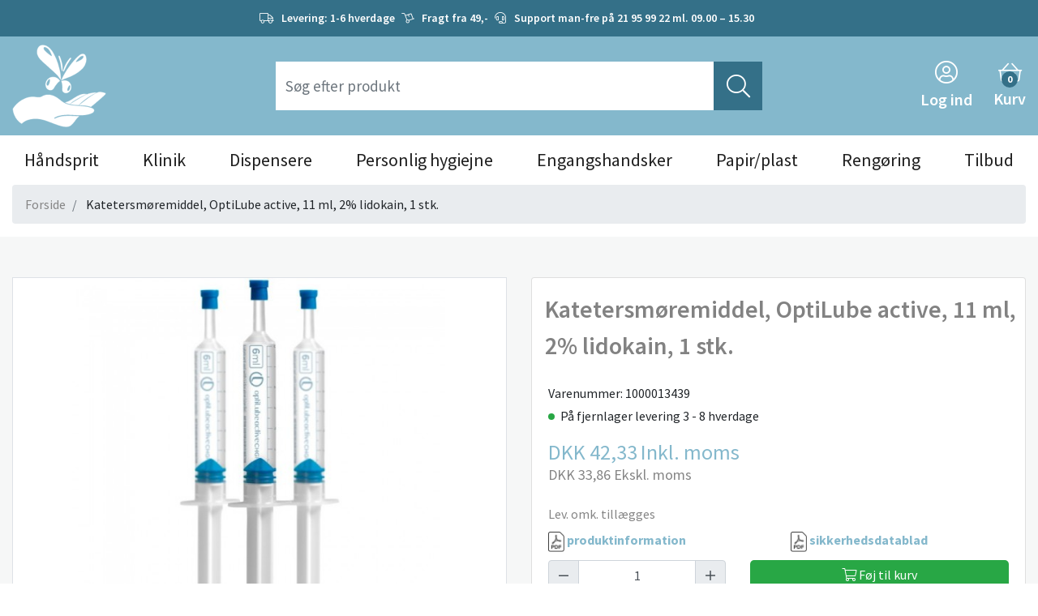

--- FILE ---
content_type: text/html; charset=UTF-8
request_url: https://haandsprit.dk/katetersmoeremiddel-optilube-active-11-ml
body_size: 18251
content:
<!DOCTYPE html><!--[if lt IE 7 ]><html lang="da" id="top" class="no-js ie6"> <![endif]--> <!--[if IE 7 ]><html lang="da" id="top" class="no-js ie7"> <![endif]--> <!--[if IE 8 ]><html lang="da" id="top" class="no-js ie8"> <![endif]--> <!--[if IE 9 ]><html lang="da" id="top" class="no-js ie9"> <![endif]--> <!--[if (gt IE 9)|!(IE)]><!--><html lang="da" id="top" class="no-js"> <!--<![endif]--><head><meta http-equiv="Content-Type" content="text/html; charset=utf-8" /><title>Katetersmøremiddel m. 2% Lidokain</title><meta name="description" content="Køb sygeplejeartikler hos Håndsprit.dk | Steril smørende glidegel som indeholder 2% lidokain. Anvendes som smøremiddel ved anlæggelse af kateter eller andre procedurer der kræver glidemiddel." /><meta name="keywords" content="" /><meta name="robots" content="INDEX,FOLLOW" /><link rel="shortcut icon" href="https://haandsprit.dk/media/favicon/default/152x152.png" type="image/x-icon" /> <!--[if lt IE 7]> <script>var BLANK_URL='https://haandsprit.dk/js/blank.html';var BLANK_IMG='https://haandsprit.dk/js/spacer.gif';</script> <![endif]--> <script data-footer-js-skip="true">WebFontConfig={google:{families:['Oswald:300,400,500,600,700,800','Source+Sans+Pro:300,400,500,600,700,800']}};(function(){var wf=document.createElement('script');wf.src=('https:'==document.location.protocol?'https':'http')+'://ajax.googleapis.com/ajax/libs/webfont/1.5.18/webfont.js';wf.async='true';var s=document.getElementsByTagName('script')[0];s.parentNode.insertBefore(wf,s);})();</script> <style>body{font-family:'Source Sans Pro',sans-serif !important}#nav .nav-primary a{font-family:'Oswald',sans-serif !important}.control-option{font-family:'Source Sans Pro',sans-serif}</style><link rel="stylesheet" href="https://haandsprit.dk/js/calendar/calendar-win2k-1.css" /><link rel="stylesheet" href="https://haandsprit.dk/skin/frontend/salecto/sblank/css/bootstrap.css" media="all" /><link rel="stylesheet" href="https://haandsprit.dk/skin/frontend/salecto/sblank/css/allfonts.css" media="all" /><link rel="stylesheet" href="https://haandsprit.dk/skin/frontend/salecto/default/css/epay/epayfrontend.css" media="all" /><link rel="stylesheet" href="https://haandsprit.dk/skin/frontend/salecto/sblank/css/salecto/advancemenu/advancemenu.css" media="all" /><link rel="stylesheet" href="https://haandsprit.dk/skin/frontend/salecto/sblank/ajaxcart/growler.css" media="all" /><link rel="stylesheet" href="https://haandsprit.dk/skin/frontend/salecto/sblank/ajaxcart/modalbox.css" media="all" /><link rel="stylesheet" href="https://haandsprit.dk/skin/frontend/salecto/default/salecto/blog/css/blog.css" media="all" /><link rel="stylesheet" href="https://haandsprit.dk/skin/frontend/salecto/default/salecto/cookielaw/css/cookielaw.css" media="all" /><link rel="stylesheet" href="https://haandsprit.dk/skin/frontend/salecto/sblank/exactsearch/exactsearch.css" media="all" /><link rel="stylesheet" href="https://haandsprit.dk/skin/frontend/salecto/default/menumanager/css/menumanagerlibrary.css" media="all" /><link rel="stylesheet" href="https://haandsprit.dk/skin/frontend/salecto/default/menumanager/css/jquery.mmenu.css" media="all" /><link rel="stylesheet" href="https://haandsprit.dk/skin/frontend/salecto/default/menumanager/css/jquery.mmenu.positioning.css" media="all" /><link rel="stylesheet" href="https://haandsprit.dk/skin/frontend/salecto/default/menumanager/css/jquery.mmenu.borderstyle.css" media="all" /><link rel="stylesheet" href="https://haandsprit.dk/skin/frontend/salecto/default/menumanager/css/jquery.mmenu.fullscreen.css" media="all" /><link rel="stylesheet" href="https://haandsprit.dk/skin/frontend/salecto/sblank/menumanager/css/menumanager.css" media="all" /><link rel="stylesheet" href="https://haandsprit.dk/skin/frontend/salecto/default/css/dynamicnew.css" media="all" /><link rel="stylesheet" href="https://haandsprit.dk/skin/frontend/salecto/default/productattachment/productattachment.css" media="all" /><link rel="stylesheet" href="https://haandsprit.dk/skin/frontend/salecto/default/css/salecto/sidenav.css" media="all" /><link rel="stylesheet" href="https://haandsprit.dk/skin/frontend/salecto/default/css/salecto/cnxsearch.css" media="all" /><link rel="stylesheet" href="https://haandsprit.dk/skin/frontend/salecto/sblank/css/owl.carousel.css" media="all" /><link rel="stylesheet" href="https://haandsprit.dk/skin/frontend/salecto/sblank/css/jquery.fancybox.min.css" media="all" /> <script src="https://haandsprit.dk/js/prototype/prototype.js"></script> <script src="https://haandsprit.dk/js/lib/jquery/jquery-1.10.2.min.js"></script> <script src="https://haandsprit.dk/js/lib/jquery/noconflict.js"></script> <script src="https://haandsprit.dk/js/lib/ccard.js"></script> <script src="https://haandsprit.dk/js/prototype/validation.js"></script> <script src="https://haandsprit.dk/js/scriptaculous/builder.js"></script> <script src="https://haandsprit.dk/js/scriptaculous/effects.js"></script> <script src="https://haandsprit.dk/js/scriptaculous/dragdrop.js"></script> <script src="https://haandsprit.dk/js/scriptaculous/controls.js"></script> <script src="https://haandsprit.dk/js/scriptaculous/slider.js"></script> <script src="https://haandsprit.dk/js/varien/js.js"></script> <script src="https://haandsprit.dk/js/varien/form.js"></script> <script src="https://haandsprit.dk/js/mage/translate.js"></script> <script src="https://haandsprit.dk/js/mage/cookies.js"></script> <script src="https://haandsprit.dk/js/varien/product.js"></script> <script src="https://haandsprit.dk/js/varien/configurable.js"></script> <script src="https://haandsprit.dk/js/calendar/calendar.js"></script> <script src="https://haandsprit.dk/js/calendar/calendar-setup.js"></script> <script src="https://haandsprit.dk/js/salecto/menumanager/menumanager.js"></script> <script src="https://haandsprit.dk/js/salecto/cnxsearch/main.js"></script> <script src="https://haandsprit.dk/skin/frontend/salecto/default/js/lib/modernizr.custom.min.js"></script> <script src="https://haandsprit.dk/skin/frontend/salecto/default/js/lib/selectivizr.js"></script> <script src="https://haandsprit.dk/skin/frontend/salecto/default/js/lib/matchMedia.js"></script> <script src="https://haandsprit.dk/skin/frontend/salecto/default/js/lib/matchMedia.addListener.js"></script> <script src="https://haandsprit.dk/skin/frontend/salecto/default/js/lib/enquire.js"></script> <script src="https://haandsprit.dk/skin/frontend/salecto/handspirit/js/app.js"></script> <script src="https://haandsprit.dk/skin/frontend/salecto/default/js/lib/jquery.cycle2.min.js"></script> <script src="https://haandsprit.dk/skin/frontend/salecto/default/js/lib/jquery.cycle2.swipe.min.js"></script> <script src="https://haandsprit.dk/skin/frontend/salecto/default/js/slideshow.js"></script> <script src="https://haandsprit.dk/skin/frontend/salecto/default/js/lib/imagesloaded.js"></script> <script src="https://haandsprit.dk/skin/frontend/salecto/sblank/js/jquery-ui.js"></script> <script src="https://haandsprit.dk/skin/frontend/salecto/default/ajaxcart/minicart.js"></script> <script src="https://haandsprit.dk/skin/frontend/salecto/default/ajaxcart/growler.js"></script> <script src="https://haandsprit.dk/skin/frontend/salecto/default/ajaxcart/modalbox.js"></script> <script src="https://haandsprit.dk/skin/frontend/salecto/default/ajaxcart/ajaxcart.js"></script> <script src="https://haandsprit.dk/skin/frontend/salecto/default/js/bundle.js"></script> <script src="https://haandsprit.dk/skin/frontend/salecto/sblank/js/owl.carousel.js"></script> <script src="https://haandsprit.dk/skin/frontend/salecto/default/salecto/gua/track_event.js"></script> <script src="https://haandsprit.dk/skin/frontend/salecto/sblank/menumanager/js/jquery.mmenu.js"></script> <script src="https://haandsprit.dk/skin/frontend/salecto/default/salectoseo/js/linkchange.js"></script> <script src="https://haandsprit.dk/skin/frontend/salecto/sblank/js/bootstrap.js"></script> <script src="https://haandsprit.dk/skin/frontend/salecto/default/js/lib/elevatezoom/jquery.elevateZoom-3.0.8.min.js"></script> <script src="https://haandsprit.dk/skin/frontend/salecto/sblank/js/jquery.fancybox.pack.js"></script> <script src="https://haandsprit.dk/skin/frontend/salecto/handspirit/js/customize.js" name="js001_last"></script> <link href="https://haandsprit.dk/blog/rss" rel="alternate" type="application/rss+xml" /><link rel="canonical" href="https://haandsprit.dk/katetersmoeremiddel-optilube-active-11-ml" /> <!--[if (lte IE 8) & (!IEMobile)]><link rel="stylesheet" href="https://haandsprit.dk/skin/frontend/salecto/default/css/styles-ie8.css" media="all" /><link rel="stylesheet" href="https://haandsprit.dk/skin/frontend/base/default/css/madisonisland-ie8.css" media="all" /> <![endif]--> <!--[if (gte IE 9) | (IEMobile)]><!--><link rel="stylesheet" href="https://haandsprit.dk/skin/frontend/salecto/sblank/css/styles.css" media="all" /><link rel="stylesheet" href="https://haandsprit.dk/skin/frontend/salecto/handspirit/css/customize.css" media="all" /> <!--<![endif]--> <script>window.dataLayer=window.dataLayer||[];function gtag(){dataLayer.push(arguments);}
gtag("consent","default",{ad_storage:"denied",ad_user_data:"denied",ad_personalization:"denied",analytics_storage:"denied",functionality_storage:"denied",personalization_storage:"denied",security_storage:"granted",wait_for_update:15000,});gtag("set","ads_data_redaction",true);gtag("set","url_passthrough",true);</script> <script>Mage.Cookies.path='/';Mage.Cookies.domain='.haandsprit.dk';</script> <meta name="viewport" content="initial-scale=1.0, width=device-width" /> <script>optionalZipCountries=["HK","IE","MO","PA"];</script> <script>(function(i,s,o,g,r,a,m){i['GoogleAnalyticsObject']=r;i[r]=i[r]||function(){(i[r].q=i[r].q||[]).push(arguments)},i[r].l=1*new Date();a=s.createElement(o),m=s.getElementsByTagName(o)[0];a.async=1;a.src=g;m.parentNode.insertBefore(a,m)})(window,document,'script','//www.google-analytics.com/analytics.js','ga');ga('create','UA-76062430-1','haandsprit.dk');ga('set','anonymizeIp',false);ga('require','displayfeatures');ga('send','pageview');</script> <script async src="https://www.googletagmanager.com/gtag/js?id=AW-879485407"></script> <script data-footer-js-skip="true">window.dataLayer=window.dataLayer||[];function gtag(){dataLayer.push(arguments);}
gtag('js',new Date());gtag('config','AW-879485407');</script> <script async>var w=document.createElement("script");w.type="text/javascript";w.src="//widget.trustpilot.com/bootstrap/v5/tp.widget.bootstrap.min.js";w.async=true;document.head.appendChild(w);</script> <script>(function(w,d,s,r,n){w.TrustpilotObject=n;w[n]=w[n]||function(){(w[n].q=w[n].q||[]).push(arguments)};a=d.createElement(s);a.async=1;a.src=r;a.type='text/java'+s;f=d.getElementsByTagName(s)[0];f.parentNode.insertBefore(a,f)})(window,document,'script','https://invitejs.trustpilot.com/tp.min.js','tp');tp('register','xN2A2JCTrbwaCuwa');</script> <script>function inIframe(){try{return window.self!==window.top;}catch(e){return false;}}
function tryParseJson(str){if(typeof str==='string'){try{return JSON.parse(str);}catch(e){return false;}}
return false;}
if(inIframe()){try{window.addEventListener('message',function(e){var adminOrign=new URL(window.location).hostname;if(!e.data||e.origin.indexOf(adminOrign)===-1){return;}
if(typeof TrustpilotPreview!=='undefined'){if(typeof e.data==='string'&&e.data==='submit'){TrustpilotPreview.sendTrustboxes();}else{jsonData=JSON.parse(e.data);if(jsonData.trustbox){TrustpilotPreview.setSettings(jsonData.trustbox);}else if(jsonData.customised){TrustpilotPreview.updateActive(jsonData.customised);}}}else{var settings=tryParseJson(e.data);if(settings){var p=document.createElement("script");p.type="text/javascript";p.onload=function(){const iFrame=e.source.parent.document.getElementById('configuration_iframe').contentWindow;TrustpilotPreview.init(['//ecommplugins-scripts.trustpilot.com/v2.1/css/preview.css'],settings,iFrame,e.source);};p.src='//ecommplugins-scripts.trustpilot.com/v2.1/js/preview.js';document.head.appendChild(p);}}});}
catch(e){if(typeof logTrustpilotError!=="function"){var script=document.createElement("script");script.src='//ecommplugins-scripts.trustpilot.com/js/sentryLog.js'
script.onload=function(){logTrustpilotError(e);};document.head.appendChild(script);}else{logTrustpilotError(e)}}}</script> <script async>const trustpilot_trustbox_settings={"trustboxes":[]};if(trustpilot_trustbox_settings){document.addEventListener('DOMContentLoaded',function(){tp('trustBox',trustpilot_trustbox_settings);});}</script><script>var Translator=new Translate({"HTML tags are not allowed":"HTML tags er ikke tilladt","Please select an option.":"V\u00e6lg en mulighed.","This is a required field.":"Dette er et obligatorisk felt.","Please enter a valid number in this field.":"Skriv et gyldigt tal i dette felt.","The value is not within the specified range.":"V\u00e6rdien er ikke inden for det angivne interval.","Please use numbers only in this field. Please avoid spaces or other characters such as dots or commas.":"Feltet m\u00e5 kun indeholde heltal, ung\u00e5 venligst mellemrum eller andre karakterer s\u00e5som punktum og komma.","Please use letters only (a-z or A-Z) in this field.":"Brug kun bogstaver (a-z or A-Z) i dette felt.","Please use only letters (a-z), numbers (0-9) or underscore(_) in this field, first character should be a letter.":"Brug kun bogstaver (a-z) eller heltal (0-9) eller underscore (_) i dette felt., f\u00f8rste karakter skal v\u00e6re et bogstav.","Please use only letters (a-z or A-Z) or numbers (0-9) only in this field. No spaces or other characters are allowed.":"Brug kun bogstaver (a-z eller A-Z) eller tal (0-9) i dette felt. Ingen mellemrum eller andre tegn.","Please use only letters (a-z or A-Z) or numbers (0-9) or spaces and # only in this field.":"Brug kun bogstaver (a-z eller A-Z) eller tal (0-9) eller mellemrum og # i dette felt.","Please enter a valid phone number. For example (123) 456-7890 or 123-456-7890.":"Skriv et gyldigt telefonnummer, f.eks. 12 34 56 78.","Please enter a valid fax number. For example (123) 456-7890 or 123-456-7890.":"Indtast et gyldigt faxnummer. F.eks. 12 34 56 78","Please enter a valid date.":"Angiv en gyldig dato.","Please enter a valid email address. For example johndoe@domain.com.":"Skriv en gyldig e-mail-adresse, f.eks. johndoe@domain.com.","Please use only visible characters and spaces.":"Brug kun synlige tegn og mellemrum.","Please enter more characters or clean leading or trailing spaces.":"Indtast flere tegn eller rene f\u00f8rende eller bageste mellemrum.","Please enter more characters. Password should contain both numeric and alphabetic characters.":"Indtast flere tegn. Adgangskode skal indeholde b\u00e5de numeriske og alfabetiske tegn.","Please make sure your passwords match.":"S\u00f8rg for at dine adgangskoder er ens.","Please enter a valid URL. Protocol is required (http:\/\/, https:\/\/ or ftp:\/\/)":"Indtast en gyldig URL. Protokol er obligatorisk (http:\/\/, https:\/\/ eller ftp:\/\/)","Please enter a valid URL. For example http:\/\/www.example.com or www.example.com":"Skriv en gyldig URL, f.eks. http:\/\/www.eksempel.dk or www.eksempel.dk","Please enter a valid URL Key. For example \"example-page\", \"example-page.html\" or \"anotherlevel\/example-page\".":"Indtast en gyldig URL-n\u00f8gle. F.eks. \"min-side\", \"min-side.html\" eller \"min-side\/min-underside\".","Please enter a valid XML-identifier. For example something_1, block5, id-4.":"Indtast et gyldigt XML-id. F.eks. blok_1, block5, id-4.","Please enter a valid social security number. For example 123-45-6789.":"Skriv et gyldigt CPR-nummer, f.eks. 123456-7890.","Please enter a valid zip code. For example 90602 or 90602-1234.":"Skriv et gyldigt postnummer, f.eks. 1000.","Please enter a valid zip code.":"Skriv et gyldigt postnummer.","Please use this date format: dd\/mm\/yyyy. For example 17\/03\/2006 for the 17th of March, 2006.":"Brug venligst dette datoformat: dd\/mm\/\u00e5\u00e5\u00e5\u00e5. F.eks. 17\/03\/2006 for den 17. marts 2006.","Please enter a valid $ amount. For example $100.00.":"Skriv et gyldigt $-bel\u00f8b. F.eks. $100.00.","Please select one of the above options.":"V\u00e6lg en af mulighederne ovenfor.","Please select one of the options.":"V\u00e6lg en af mulighederne.","Please select State\/Province.":"V\u00e6lg region.","Please enter a number greater than 0 in this field.":"Skriv et tal st\u00f8rre end 0 i dette felt.","Please enter a number 0 or greater in this field.":"Indtast et tal 0 eller st\u00f8rre i dette felt.","Please enter a valid credit card number.":"Indtast et gyldigt kortnummer.","Credit card number does not match credit card type.":"Kortnummer stemmer ikke overens med korttype.","Card type does not match credit card number.":"Korttype stemmer ikke overens med kortnummer.","Incorrect credit card expiration date.":"Forkert udl\u00f8bsdato for kort.","Please enter a valid credit card verification number.":"Indtast venligst en gyldig verifikationskode (CVC).","Please use only letters (a-z or A-Z), numbers (0-9) or underscore(_) in this field, first character should be a letter.":"Feltet m\u00e5 kun indeholde bogstaver (a-z or A-Z), tal (0-9) eller underscore (_), og f\u00f8rste tegn skal v\u00e6re et bogstav.","Please input a valid CSS-length. For example 100px or 77pt or 20em or .5ex or 50%.":"Angiv venligst en gyldig CSS-l\u00e6ngde. For eksempel 100px, 77pt, 20em, .5ex eller 50%.","Text length does not satisfy specified text range.":"Tekstl\u00e6ngden er ikke inden for det tilladte interval.","Please enter a number lower than 100.":"Indtast venligst et tal mindre end 100.","Please select a file":"V\u00e6lg venligst en fil","Please enter issue number or start date for switch\/solo card type.":"Indtast udstedelsesnummer eller startdato for switch\/solo korttypen.","Please wait, loading...":"Vent venligst, indl\u00e6ser...","This date is a required value.":"Denne dato skal udfyldes.","Please enter a valid day (1-%d).":"Indtast en gyldig dag (1-%d).","Please enter a valid month (1-12).":"Indtast venligst en gyldigt m\u00e5ned (1-12).","Please enter a valid year (1900-%d).":"Indtast venligst et gyldigt \u00e5rstal (1900-%d).","Please enter a valid full date":"Indtast venligst en komplet gyldig dato","Complete":"Fuldendt","Add Products":"Tilf\u00f8j produkter","Please choose to register or to checkout as a guest":"V\u00e6lg om du vil registrere dig eller bestille som g\u00e6st","Your order cannot be completed at this time as there is no shipping methods available for it. Please make necessary changes in your shipping address.":"Din ordre kan ikke gennemf\u00f8res da der ikke er nogen tilg\u00e6ngelige leveringsmetoder. Kontroller din leveringsadresse.","Please specify payment method.":"V\u00e6lg en betalingsmetode.","Your order cannot be completed at this time as there is no payment methods available for it.":"Din ordre kan ikke gennemf\u00f8res da der ikke er nogen tilg\u00e6ngelige betalingsmetoder.","Add to Cart":"F\u00f8j til kurv","In Stock":"P\u00e5 lager","Out of Stock":"Ikke p\u00e5 lager"});</script> <script id="cookieyes" src="https://cdn-cookieyes.com/client_data/6e00ac419f5f8d4c9cfd81e9/script.js"></script> <script src="//widget.trustpilot.com/bootstrap/v5/tp.widget.bootstrap.min.js" async></script> <script>(function(w,d,s,l,i){w[l]=w[l]||[];w[l].push({'gtm.start':new Date().getTime(),event:'gtm.js'});var f=d.getElementsByTagName(s)[0],j=d.createElement(s),dl=l!='dataLayer'?'&l='+l:'';j.async=true;j.src='https://www.googletagmanager.com/gtm.js?id='+i+dl;f.parentNode.insertBefore(j,f);})(window,document,'script','dataLayer','GTM-PR28SJ49');</script> <meta name="google-site-verification" content="y7161cCnvcT6L29WBGeF0w16Mk5ZUFln7FBzKYISEDc" /><style>div.category-description.mb-3.std>a{color:#0056b3;text-decoration:underline;font-weight:600}.footer-col a{text-decoration:underline}p>span>strong>a{color:#0056b3;text-decoration:underline}p>span>a{color:#0056b3;text-decoration:underline}p>a{color:#0056b3;text-decoration:underline}</style> <script src="https://my.anyday.io/webshopPriceTag/anyday-price-tag-da-es2015.js" type="module" async></script> <script>jQuery(function($){var elsa=$("div.product-details .price-info .price-including-tax .price").get();if(elsa.length==2){for(var i=1;i<elsa.length;i++){var a=$(elsa[i]).parent();var price=elsa[i].innerHTML;if(a[0].className!="old-price"){$(elsa[i]).closest('.price-info').after("<div style='margin:-5px 0 10px 0;display:flex;font-size: 14px;font-weight: bold;'><anyday-price-tag total-price-selector='.price-box .price-including-tax .price'  price-tag-token='b7e7db9727b2479db5ba6c57d1080a32' currency='DKK'></anyday-price-tag></div>");}}}
if(elsa.length==1){$("div.product-details .price-info").after("<div style='margin:-5px 0 10px 0;display:flex;font-size: 14px;font-weight: bold;'><anyday-price-tag total-price-selector='.price-box .price-including-tax .price'  price-tag-token='b7e7db9727b2479db5ba6c57d1080a32' currency='DKK'></anyday-price-tag></div>");}
var elsb=$("#shopping-cart-totals-table tfoot tr:last-child .price").get();for(var i=0;i<elsb.length;i++){var priceb=elsb[i].innerHTML;$("#shopping-cart-totals-table").after("<div style='margin: -15px 0 0 0;display: flex;justify-content: flex-end;font-size: 14px;padding: 0 0.75rem;font-weight: bold;'><anyday-price-tag total-price-selector='#shopping-cart-totals-table tfoot tr:last-child .price' price-tag-token='b7e7db9727b2479db5ba6c57d1080a32' currency='DKK'></anyday-price-tag></div>");}});</script> <meta name="google-site-verification" content="LvTAl5GFcS7JGSeKAx2CTiCaXKAVxoh_HV9O8kWM87M" /><noscript><iframe src="https://www.googletagmanager.com/ns.html?id=GTM-PR28SJ49" height="0" width="0" style="display:none;visibility:hidden"></iframe></noscript></head><body class=" catalog-product-view catalog-product-view product-katetersmoeremiddel-optilube-active-11-ml"> <script type="application/ld+json">{"@context":"http://schema.org","@type":"Organization","url":"https://haandsprit.dk/","logo":"https://haandsprit.dk/skin/frontend/salecto/default/images/logo.png"}</script> <script type="application/ld+json">{"@context":"http://schema.org","@type":"Product","description":"Se alternativ her","name":"Katetersmøremiddel, OptiLube active, 11 ml, 2% lidokain, 1 stk.","image":"https://haandsprit.dk/media/catalog/product/1/0/1000013439.jpg","sku":"1000013439","url":"https://haandsprit.dk/katetersmoeremiddel-optilube-active-11-ml","offers":[{"@type":"Offer","price":"42.33","availability":"InStock","priceCurrency":"DKK"}]}</script> <div class="absolute-top"></div><div id="global-notices"> <noscript><div class="global-site-notice noscript"><div class="notice-inner"><p> <strong>JavaScript seems to be disabled in your browser.</strong><br /> You must have JavaScript enabled in your browser to utilize the functionality of this website.</p></div></div> </noscript></div><div id="header"><div id="topbar"><div class="top_header_links"><div class="container"><div class="row align-items-center justify-content-between"><div class="align-items-center col-auto order-1 col-md-4 col-xl-3"><div class="trustpilot-widget" data-locale="da-DK" data-template-id="5419b6ffb0d04a076446a9af" data-businessunit-id="57b8b2940000ff000593b5db" data-style-height="20px" data-style-width="100%" data-theme="dark"><a href="https://dk.trustpilot.com/review/haandsprit.dk" target="_blank" rel="noopener">Trustpilot</a></div></div><div class="col-12 order-3 order-md-2 col-xl-7 col-md-4 pl-xl-0"><ul class="static-links header-usp-block"><li class="active static-link"><em class="fal fa-light fa-truck style=">&nbsp;</em>&nbsp;<strong>Levering:&nbsp;1-6 hverdage</strong></li><li class="static-link"><em class="fal fa-thin fa-dolly style=">&nbsp;</em> <strong>Fragt fra 49,-</strong></li><li class="static-link"><em class="fal fa-regular fa-headset style=">&nbsp;&nbsp;</em><strong>Support man-fre p&aring; 21 95 99 22&nbsp;ml. 09.00 &ndash; 15.30</strong></li></ul></div><div class="col-auto order-2 order-md-3 col-xl-2 col-md-4 pl-xl-0">&nbsp;</div></div></div></div></div><div class="page-header"><div class="container"><div class="row align-items-center"><div class="col-5 col-sm-6 col-xl-3 logo-col"> <a href="#mheader-nav" class="skip-link skip-link2 header-nav d-xl-none pr-3 mr-3 text-center"> <i class="fal fa-bars "></i> </a> <a class="logo" href="https://haandsprit.dk/"><img src="https://haandsprit.dk/media/salecto/haandsprit-logo-neg-2.png" alt="Håndsprit.dk" /></a></div><div id="header-search" class="col-12 col-sm-12 col-md-12 col-xl-6 search search-default skip-content search-col"><div class="search_mini_form-container"><form id="search_mini_form" action="https://haandsprit.dk/catalogsearch/result/" method="get"><div class="input-group"> <input id="search" type="search" name="q" value="" class="form-control required-entry" maxlength="128" placeholder="Søg efter produkt" /> <button type="submit" title="Søg" class="btn input-group-text"> <i class="fal fa-search"></i> </button></div><div id="search_autocomplete" class="search-autocomplete"></div> <script>var searchForm=new Varien.searchForm('search_mini_form','search','');searchForm.initAutocomplete('https://haandsprit.dk/catalogsearch/ajax/suggest/','search_autocomplete');</script> </form></div></div><div class="col-7 col-sm-6 col-xl-3 cart-col"><div class="skip-links"> <a href="#header-search" class="skip-link header-search d-xl-none text-center" id="search-icon"> <i class="fal fa-search "></i> </a> <a href="https://haandsprit.dk/customer/account/login/" class="skip-account text-center"><i class="fal fa-user-circle "></i> <span class="link-label d-none d-xl-block">Log ind</span></a><div class="header-minicart"><a href="https://haandsprit.dk/checkout/cart/" data-target-element="#header-cart" class="skip-link text-center skip-cart no-count"> <i class="fal fa-shopping-basket"></i> <span class="badge">0</span> <span class="link-label d-none d-xl-block">Kurv</span> </a><div id="header-cart" class="dropdown-menu card block block-cart skip-content position-absolute"><div id="minicart-error-message" class="alert alert-danger"></div><div id="minicart-success-message" class="alert alert-success"></div><div class="card-header"> Din indkøbskurv <a class="close skip-link-close" href="#" title="Luk">×</a></div><div class="minicart-wrapper"><p class="empty">Din indkøbskurv er tom.</p></div></div></div></div></div></div></div></div><div class="main-menu"><div class="container"><div id="mheader-nav"><div class="menumanager-pc salecto-menumanager"><ul id="salecto-topmenu" class="salecto-topmenu navbar-nav desktop-menumanager"><li class="desktop-nav-menu salecto-level0 nav-1 long-submenu" id="nav-1"> <a class="salecto-label " href="https://haandsprit.dk/haandsprit" > Håndsprit </a><div class="salecto-submenu blind sub_left position_auto" id="submenu-1"><ul class="row salecto-maincontent" ><li class="col-salecto-cms-products-category columncount-3"> <a href="//haandsprit.dk/haandsprit/abena-haandsprit" class="maincategory " >Abena håndsprit</a></li><li class="col-salecto-cms-products-category columncount-3"> <a href="//haandsprit.dk/haandsprit/diversey-handdesinfektion" class="maincategory " >Diversey hånddesinfektion</a><a href="//haandsprit.dk/haandsprit/plum-haandsprit" class="maincategory " >Plum håndsprit</a></li><li class="col-salecto-cms-products-category columncount-3"> <a href="//haandsprit.dk/haandsprit/pristine" class="maincategory " >Pristine håndsprit</a><a href="//haandsprit.dk/haandsprit/sterisol-haandsprit-refills-07-l" class="maincategory " >Sterisol håndsprit</a></li></ul></div></li><li class="desktop-nav-menu salecto-level0 nav-2 long-submenu" id="nav-2"> <a class="salecto-label " href="https://haandsprit.dk/klinik" > Klinik </a><div class="salecto-submenu blind sub_left position_auto" id="submenu-2"><ul class="row salecto-maincontent" ><li class="col-salecto-cms-products-category columncount-7"> <a href="//haandsprit.dk/klinik/klinkudstyr" class="maincategory has-children" >Klinkudstyr</a><ul><li class="level-1 "><a href="//haandsprit.dk/klinik/klinkudstyr/stetoskop" class=" " >Stetoskop</a></li><li class="level-1 "><a href="//haandsprit.dk/klinik/klinkudstyr/sutursaks" class=" " >Sutursaks</a></li><li class="level-1 "><a href="//haandsprit.dk/klinik/klinkudstyr/skalpeller" class=" " >Skalpeller</a></li><li class="level-1 "><a href="//haandsprit.dk/klinik/klinkudstyr/tilbehor-til-ultralydsskanner" class=" " >Tilbehør til ultralydsskanner</a></li><li class="level-1 "><a href="//haandsprit.dk/klinik/klinkudstyr/tungespartler" class=" " >Tungespartler</a></li></ul></li><li class="col-salecto-cms-products-category columncount-7"> <a href="//haandsprit.dk/klinik/injektion" class="maincategory has-children" >Injektion</a><ul><li class="level-1 "><a href="//haandsprit.dk/klinik/injektion/kanyler" class=" " >Kanyler</a></li><li class="level-1 "><a href="//haandsprit.dk/klinik/injektion/sprojter" class=" " >Sprøjter</a></li><li class="level-1 "><a href="//haandsprit.dk/klinik/injektion/sprojte-med-pasat-kanyle" class=" " >Sprøjte med påsat kanyle</a></li><li class="level-1 "><a href="//haandsprit.dk/klinik/injektion/injektionsservietter" class=" " >Injektionsservietter</a></li><li class="level-1 "><a href="//haandsprit.dk/klinik/injektion/staseremme" class=" " >Staseremme</a></li><li class="level-1 "><a href="//haandsprit.dk/klinik/injektion/forfyldte-sprojter" class=" " >Forfyldte sprøjter</a></li><li class="level-1 "><a href="//haandsprit.dk/klinik/injektion/iv-kanyle" class=" " >IV kanyle</a></li><li class="level-1 "><a href="//haandsprit.dk/klinik/injektion/kanylebokse" class=" " >Kanylebokse</a></li></ul></li><li class="col-salecto-cms-products-category columncount-7"> <a href="//haandsprit.dk/klinik/diabetes" class="maincategory has-children" >Diabetes</a><ul><li class="level-1 "><a href="//haandsprit.dk/klinik/diabetes/fingerprikkere" class=" " >Fingerprikkere</a></li><li class="level-1 "><a href="//haandsprit.dk/klinik/diabetes/insulinsprojte" class=" " >Insulinsprøjte</a></li></ul></li><li class="col-salecto-cms-products-category columncount-7"> <a href="//haandsprit.dk/klinik/stomi" class="maincategory has-children" >Stomi</a><ul><li class="level-1 "><a href="//haandsprit.dk/klinik/stomi/klaebefjaerner" class=" " >Klæbefjerner</a></li></ul></li><li class="col-salecto-cms-products-category columncount-7"> <a href="//haandsprit.dk/klinik/forstehjaelp" class="maincategory has-children" >Førstehjælp</a><ul><li class="level-1 "><a href="//haandsprit.dk/klinik/forstehjaelp/absorberende-bandage" class=" " >Absorberende bandage</a></li><li class="level-1 "><a href="//haandsprit.dk/klinik/forstehjaelp/nonwoven-kompres" class=" " >Nonwoven kompres</a></li><li class="level-1 "><a href="//haandsprit.dk/klinik/forstehjaelp/gaze-kompres" class=" " >Gaze kompres </a></li><li class="level-1 "><a href="//haandsprit.dk/klinik/forstehjaelp/saltvand" class=" " >Saltvand</a></li><li class="level-1 "><a href="//haandsprit.dk/klinik/forstehjaelp/steril-vand" class=" " >Steril vand</a></li><li class="level-1 "><a href="//haandsprit.dk/klinik/forstehjaelp/kuldepakning-196" class=" " >Kuldepakning</a></li><li class="level-1 "><a href="//haandsprit.dk/klinik/forstehjaelp/plaster" class=" " >Plaster</a></li><li class="level-1 "><a href="//haandsprit.dk/klinik/forstehjaelp/fiksering-tape" class=" " >Fiksering tape</a></li></ul></li><li class="col-salecto-cms-products-category columncount-7"> <a href="//haandsprit.dk/klinik/beklaedning-engangs" class="maincategory has-children" >Beklædning engangs</a><ul><li class="level-1 "><a href="//haandsprit.dk/klinik/beklaedning-engangs/mundbind" class=" " >Mundbind</a></li><li class="level-1 "><a href="//haandsprit.dk/klinik/beklaedning-engangs/engangsforklaede" class=" " >Engangsforklæde</a></li><li class="level-1 "><a href="//haandsprit.dk/klinik/beklaedning-engangs/hygiejnehuer" class=" " >Hygiejnehuer</a></li><li class="level-1 "><a href="//haandsprit.dk/klinik/beklaedning-engangs/skoovertraek" class=" " >Skoovertræk</a></li><li class="level-1 "><a href="//haandsprit.dk/klinik/beklaedning-engangs/vaernemidler" class=" " >Værnemidler</a></li></ul></li><li class="col-salecto-cms-products-category columncount-7"> <a href="//haandsprit.dk/klinik/diagnostica" class="maincategory has-children" >Diagnostica</a><ul><li class="level-1 "><a href="//haandsprit.dk/klinik/diagnostica/faecesproeveroer" class=" " >Fæcesprøverør</a></li><li class="level-1 "><a href="//haandsprit.dk/klinik/diagnostica/urinprovebaegre" class=" " >Urinprøvebægre</a></li><li class="level-1 "><a href="//haandsprit.dk/klinik/diagnostica/urinstix" class=" " >Urinstix</a></li><li class="level-1 "><a href="//haandsprit.dk/klinik/diagnostica/puskapsel" class=" " >Puskapsel</a></li></ul></li></ul></div></li><li class="desktop-nav-menu salecto-level0 nav-3 long-submenu" id="nav-3"> <a class="salecto-label " href="https://haandsprit.dk/dispensere" > Dispensere </a><div class="salecto-submenu blind sub_left position_auto" id="submenu-3"><ul class="row salecto-maincontent" ><li class="col-salecto-cms-products-category columncount-4"> <a href="//haandsprit.dk/dispensere/dispensersystem" class="maincategory has-children" >Dispensersystem</a><ul><li class="level-1 "><a href="//haandsprit.dk/dispensere/dispensersystem/dispenser-aftorringsrulle" class=" " >Dispenser Aftørringsrulle</a></li><li class="level-1 "><a href="//haandsprit.dk/dispensere/dispensersystem/toilet-dispensere" class=" " >Toilet dispensere </a></li><li class="level-1 "><a href="//haandsprit.dk/dispensere/dispensersystem/flytbare-standere" class=" " >Standere</a></li></ul></li><li class="col-salecto-cms-products-category columncount-4"> <a href="//haandsprit.dk/dispensere/traad-og-staal-dispensere" class="maincategory has-children" >Dispensere i tråd & stål</a><ul><li class="level-1 "><a href="//haandsprit.dk/dispensere/traad-og-staal-dispensere/handske-stativer" class=" " >Handske stativer</a></li><li class="level-1 "><a href="//haandsprit.dk/dispensere/traad-og-staal-dispensere/wet-wipe-staaldispensere" class=" " >Wet Wipe ståldispensere</a></li><li class="level-1 "><a href="//haandsprit.dk/dispensere/traad-og-staal-dispensere/vaegholdere-wipeclean" class=" " >WipeClean dispensere</a></li><li class="level-1 "><a href="//haandsprit.dk/dispensere/traad-og-staal-dispensere/pal-tx-holder" class=" " >Pal TX</a></li></ul></li><li class="col-salecto-cms-products-category columncount-4"> <a href="//haandsprit.dk/dispensere/affaldssystemer" class="maincategory has-children" >Affaldssystemer</a><ul><li class="level-1 "><a href="//haandsprit.dk/dispensere/affaldssystemer/affaldsstativ" class=" " >Affaldsstativ</a></li><li class="level-1 "><a href="//haandsprit.dk/dispensere/affaldssystemer/affaldsspand" class=" " >Affaldsspand</a></li><li class="level-1 "><a href="//haandsprit.dk/dispensere/affaldssystemer/dropbucket" class=" " >DropBucket</a></li></ul></li><li class="col-salecto-cms-products-category columncount-4"> <a href="//haandsprit.dk/dispensere/batterier" class="maincategory " >Batterier</a></li></ul></div></li><li class="desktop-nav-menu salecto-level0 nav-4 long-submenu" id="nav-4"> <a class="salecto-label " href="https://haandsprit.dk/personlig-hygiejne" > Personlig hygiejne </a><div class="salecto-submenu blind sub_left" id="submenu-4"><ul class="row salecto-maincontent" ><li class="salecto-boxtitle form-group"><strong> </strong></li><li class="col-salecto-cms-products-category columncount-14"> <a href="//haandsprit.dk/personlig-hygiejne/sevietter-til-haender-og-hud" class="maincategory has-children" >Servietter til hænder og hud</a><ul><li class="level-1 "><a href="//haandsprit.dk/personlig-hygiejne/sevietter-til-haender-og-hud/vaadservietter" class=" " >Vådservietter</a></li><li class="level-1 "><a href="//haandsprit.dk/personlig-hygiejne/sevietter-til-haender-og-hud/vaskeklude" class=" " >Vaskeklude</a></li><li class="level-1 "><a href="//haandsprit.dk/personlig-hygiejne/sevietter-til-haender-og-hud/papirlommetoerklaeder" class=" " >Papirlommetørklæder</a></li></ul></li><li class="col-salecto-cms-products-category columncount-14"></li><li class="col-salecto-cms-products-category columncount-14"> <a href="//haandsprit.dk/personlig-hygiejne/inkontines" class="maincategory has-children" >Inkontines</a><ul><li class="level-1 "><a href="//haandsprit.dk/personlig-hygiejne/inkontines/voksen-bleer" class=" " >Voksenbleer</a></li><li class="level-1 "><a href="//haandsprit.dk/personlig-hygiejne/inkontines/herre-bind" class=" " >Herrebind</a></li><li class="level-1 "><a href="//haandsprit.dk/personlig-hygiejne/inkontines/bind" class=" " >Bind</a></li><li class="level-1 "><a href="//haandsprit.dk/personlig-hygiejne/inkontines/tapebleer" class=" " >Tapebleer</a></li><li class="level-1 "><a href="//haandsprit.dk/personlig-hygiejne/inkontines/boernebleer" class=" " >Børnebleer</a></li><li class="level-1 "><a href="//haandsprit.dk/personlig-hygiejne/inkontines/kateter" class=" " >Kateter</a></li><li class="level-1 "><a href="//haandsprit.dk/personlig-hygiejne/inkontines/fikseringstrusser" class=" " >Fikseringstrusser</a></li><li class="level-1 "><a href="//haandsprit.dk/personlig-hygiejne/inkontines/stiklagner" class=" " >Stiklagner</a></li><li class="level-1 "><a href="//haandsprit.dk/personlig-hygiejne/inkontines/underlag" class=" " >Underlag</a></li></ul></li><li class="col-salecto-cms-products-category columncount-14"></li><li class="col-salecto-cms-products-category columncount-14"> <a href="//haandsprit.dk/personlig-hygiejne/spisestykker" class="maincategory has-children" >Spisestykker</a><ul><li class="level-1 "><a href="//haandsprit.dk/personlig-hygiejne/spisestykker/engangsspisestykker" class=" " >Engangsspisestykker</a></li><li class="level-1 "><a href="//haandsprit.dk/personlig-hygiejne/spisestykker/tandlaegeserviet" class=" " >Tandlægeserviet</a></li><li class="level-1 "><a href="//haandsprit.dk/personlig-hygiejne/spisestykker/vaskbar-spisestykker" class=" " >Vaskbar spisestykker</a></li></ul></li><li class="col-salecto-cms-products-category columncount-14"></li><li class="col-salecto-cms-products-category columncount-14"> <a href="//haandsprit.dk/personlig-hygiejne/hudcreme" class="maincategory has-children" >Creme</a><ul><li class="level-1 "><a href="//haandsprit.dk/personlig-hygiejne/hudcreme/hudlotion" class=" " >Hudlotion</a></li><li class="level-1 "><a href="//haandsprit.dk/personlig-hygiejne/hudcreme/solcreme" class=" " >Solcreme</a></li><li class="level-1 "><a href="//haandsprit.dk/personlig-hygiejne/hudcreme/laebepomade" class=" " >Læbepomade</a></li><li class="level-1 "><a href="//haandsprit.dk/personlig-hygiejne/hudcreme/glidecreme" class=" " >Glidecreme</a></li></ul></li><li class="col-salecto-cms-products-category columncount-14"></li><li class="col-salecto-cms-products-category columncount-14"> <a href="//haandsprit.dk/personlig-hygiejne/saebe" class="maincategory has-children" >Sæbe</a><ul><li class="level-1 "><a href="//haandsprit.dk/personlig-hygiejne/saebe/haandsaebe-med-pumpe" class=" " >Håndsæbe med pumpe</a></li><li class="level-1 "><a href="//haandsprit.dk/personlig-hygiejne/saebe/shampoo-og-harpleje" class=" " >Shampoo og hårpleje</a></li><li class="level-1 "><a href="//haandsprit.dk/personlig-hygiejne/saebe/intimsaebe" class=" " >Intimsæbe</a></li></ul></li><li class="col-salecto-cms-products-category columncount-14"></li><li class="col-salecto-cms-products-category columncount-14"> <a href="//haandsprit.dk/personlig-hygiejne/barbering-101" class="maincategory has-children" >Barbering</a><ul><li class="level-1 "><a href="//haandsprit.dk/personlig-hygiejne/barbering-101/barberskraber" class=" " >Barberskraber</a></li><li class="level-1 "><a href="//haandsprit.dk/personlig-hygiejne/barbering-101/engangsskraber" class=" " >Engangsskraber</a></li></ul></li><li class="col-salecto-cms-products-category columncount-14"></li><li class="col-salecto-cms-products-category columncount-14"> <a href="//haandsprit.dk/personlig-hygiejne/vat" class="maincategory has-children" >Vat</a><ul><li class="level-1 "><a href="//haandsprit.dk/personlig-hygiejne/vat/vatpinde" class=" " >Vatpinde</a></li><li class="level-1 "><a href="//haandsprit.dk/personlig-hygiejne/vat/vatrondeller" class=" " >Vatrondeller</a></li></ul></li><li class="col-salecto-cms-products-category columncount-14"></li></ul></div></li><li class="desktop-nav-menu salecto-level0 nav-5 long-submenu" id="nav-5"> <a class="salecto-label " href="https://haandsprit.dk/engangshandsker" > Engangshandsker </a><div class="salecto-submenu blind sub_left position_auto" id="submenu-5"><ul class="row salecto-maincontent" ><li class="col-salecto-cms-products-category columncount-4"> <a href="//haandsprit.dk/engangshandsker/nitrilhandsker" class="maincategory has-children" >Nitrilhandsker</a><ul><li class="level-1 "><a href="//haandsprit.dk/engangshandsker/nitrilhandsker/acceleratorfri-nitrilhandsker" class=" " >Acceleratorfri Nitrilhandsker</a></li><li class="level-1 "><a href="//haandsprit.dk/engangshandsker/nitrilhandsker/lange-nitril-handsker" class=" " >Lange Nitrilhandsker</a></li></ul></li><li class="col-salecto-cms-products-category columncount-4"> <a href="//haandsprit.dk/engangshandsker/latexhandsker" class="maincategory has-children" >Latexhandsker</a><ul><li class="level-1 "><a href="//haandsprit.dk/engangshandsker/latexhandsker/fingerhaetter" class=" " >Fingerhætter</a></li><li class="level-1 "><a href="//haandsprit.dk/engangshandsker/latexhandsker/husholdningshandsker" class=" " >Husholdningshandsker</a></li></ul></li><li class="col-salecto-cms-products-category columncount-4"> <a href="//haandsprit.dk/engangshandsker/hdpe-engangshandsker" class="maincategory " >HDPE engangshandsker</a></li><li class="col-salecto-cms-products-category columncount-4"> <a href="//haandsprit.dk/engangshandsker/vinylhandsker" class="maincategory " >Vinylhandsker</a></li></ul></div></li><li class="desktop-nav-menu salecto-level0 nav-6 long-submenu" id="nav-6"> <a class="salecto-label " href="https://haandsprit.dk/papir-plast" > Papir/plast </a><div class="salecto-submenu blind sub_left position_auto" id="submenu-6"><ul class="row salecto-maincontent" ><li class="salecto-boxtitle form-group"><strong> </strong></li><li class="col-salecto-cms-products-category columncount-4"> <a href="//haandsprit.dk/papir-plast/foedevareemballage" class="maincategory has-children" >Fødevareemballage</a><ul><li class="level-1 "><a href="//haandsprit.dk/papir-plast/foedevareemballage/bagepapir" class=" " >Bagepapir</a></li><li class="level-1 "><a href="//haandsprit.dk/papir-plast/foedevareemballage/bestik" class=" " >Bestik</a></li><li class="level-1 "><a href="//haandsprit.dk/papir-plast/foedevareemballage/burgerlomme" class=" " >Burgerlomme</a></li><li class="level-1 "><a href="//haandsprit.dk/papir-plast/foedevareemballage/film-stanniol" class=" " >Film / stanniol</a></li><li class="level-1 "><a href="//haandsprit.dk/papir-plast/foedevareemballage/fryseposer" class=" " >Fryseposer</a></li><li class="level-1 "><a href="//haandsprit.dk/papir-plast/foedevareemballage/kaffefiltre" class=" " >Kaffefiltre</a></li><li class="level-1 "><a href="//haandsprit.dk/papir-plast/foedevareemballage/kageaesker" class=" " >Kageæsker</a></li><li class="level-1 "><a href="//haandsprit.dk/papir-plast/foedevareemballage/kopper-krus-baegre" class=" " >Kopper / krus / bægre</a></li><li class="level-1 "><a href="//haandsprit.dk/papir-plast/foedevareemballage/pommes-frites" class=" " >Pommes Frites poser</a></li><li class="level-1 "><a href="//haandsprit.dk/papir-plast/foedevareemballage/poelse-poser" class=" " >Pølse poser & æsker</a></li><li class="level-1 "><a href="//haandsprit.dk/papir-plast/foedevareemballage/sandwichposer-papir" class=" " >Sandwichposer & -papir</a></li><li class="level-1 "><a href="//haandsprit.dk/papir-plast/foedevareemballage/smoerrebroedsaesker" class=" " >Smørrebrødsæsker</a></li><li class="level-1 "><a href="//haandsprit.dk/papir-plast/foedevareemballage/suppeskaale" class=" " >Skåle / bægre</a></li><li class="level-1 "><a href="//haandsprit.dk/papir-plast/foedevareemballage/tallerkner" class=" " >Tallerkner</a></li><li class="level-1 "><a href="//haandsprit.dk/papir-plast/foedevareemballage/termobakker" class=" " >Termobakker</a></li></ul></li><li class="col-salecto-cms-products-category columncount-4"> <a href="//haandsprit.dk/papir-plast/poser-og-saekke" class="maincategory has-children" >Poser og sække</a><ul><li class="level-1 "><a href="//haandsprit.dk/papir-plast/poser-og-saekke/affaldssaekke" class=" " >Affaldssække</a></li><li class="level-1 "><a href="//haandsprit.dk/papir-plast/poser-og-saekke/spandeposer" class=" " >Spandeposer</a></li><li class="level-1 "><a href="//haandsprit.dk/papir-plast/poser-og-saekke/fryseposer" class=" " >Fryseposer</a></li><li class="level-1 "><a href="//haandsprit.dk/papir-plast/poser-og-saekke/bio-poser" class=" " >Bio poser</a></li><li class="level-1 "><a href="//haandsprit.dk/papir-plast/poser-og-saekke/hygiejneposer" class=" " >Hygiejneposer</a></li></ul></li><li class="col-salecto-cms-products-category columncount-4"> <a href="//haandsprit.dk/papir-plast/papirvarer" class="maincategory has-children" >Papirvarer</a><ul><li class="level-1 "><a href="//haandsprit.dk/papir-plast/papirvarer/toiletpapir" class=" " >Toiletpapir</a></li><li class="level-1 "><a href="//haandsprit.dk/papir-plast/papirvarer/koekkenrulle" class=" " >Køkkenrulle</a></li><li class="level-1 "><a href="//haandsprit.dk/papir-plast/papirvarer/lejepapir" class=" " >Lejepapir</a></li><li class="level-1 "><a href="//haandsprit.dk/papir-plast/papirvarer/haandklaedeark" class=" " >Håndklædeark</a></li><li class="level-1 "><a href="//haandsprit.dk/papir-plast/papirvarer/haandklaederuller" class=" " >Håndklæderuller</a></li></ul></li><li class="col-salecto-cms-products-category columncount-4"> <a href="//haandsprit.dk/papir-plast/affaldssystemer" class="maincategory " >Affaldssystemer</a></li></ul></div></li><li class="desktop-nav-menu salecto-level0 nav-7 long-submenu" id="nav-7"> <a class="salecto-label " href="https://haandsprit.dk/rengoringsmidler" > Rengøring </a><div class="salecto-submenu blind sub_left position_auto" id="submenu-7"><ul class="row salecto-maincontent" ><li class="col-salecto-cms-products-category columncount-7"> <a href="//haandsprit.dk/rengoringsmidler/basiskemikalier" class="maincategory has-children" >Basiskemikalier</a><ul><li class="level-1 "><a href="//haandsprit.dk/rengoringsmidler/basiskemikalier/citronsyre" class=" " >Citronsyre</a></li><li class="level-1 "><a href="//haandsprit.dk/rengoringsmidler/basiskemikalier/demineraliseret-vand" class=" " >Demineraliseret vand</a></li><li class="level-1 "><a href="//haandsprit.dk/rengoringsmidler/basiskemikalier/eddike" class=" " >Eddike</a></li></ul></li><li class="col-salecto-cms-products-category columncount-7"> <a href="//haandsprit.dk/rengoringsmidler/lugtkontrol" class="maincategory has-children" >Lugtkontrol</a><ul><li class="level-1 "><a href="//haandsprit.dk/rengoringsmidler/lugtkontrol/med-perfume" class=" " >Med Perfume</a></li><li class="level-1 "><a href="//haandsprit.dk/rengoringsmidler/lugtkontrol/uden-perfume" class=" " >Uden Perfume</a></li></ul></li><li class="col-salecto-cms-products-category columncount-7"> <a href="//haandsprit.dk/rengoringsmidler/kemi" class="maincategory has-children" >Kemi</a><ul><li class="level-1 "><a href="//haandsprit.dk/rengoringsmidler/kemi/glasrens" class=" " >Glasrens</a></li><li class="level-1 "><a href="//haandsprit.dk/rengoringsmidler/kemi/grundrengoering" class=" " >Grundrengøring</a></li><li class="level-1 "><a href="//haandsprit.dk/rengoringsmidler/kemi/harpiksfjerner" class=" " >Harpiksfjerner</a></li><li class="level-1 "><a href="//haandsprit.dk/rengoringsmidler/kemi/kalkfjerner" class=" " >Kalkfjerner</a></li><li class="level-1 "><a href="//haandsprit.dk/rengoringsmidler/kemi/toilet-og-sanitet" class=" " >Toilet og sanitet</a></li><li class="level-1 "><a href="//haandsprit.dk/rengoringsmidler/kemi/universalrengoering" class=" " >Universalrengøring</a></li><li class="level-1 "><a href="//haandsprit.dk/rengoringsmidler/kemi/pletfjerner" class=" " >Pletfjerner</a></li><li class="level-1 "><a href="//haandsprit.dk/rengoringsmidler/kemi/rengoringsservietter" class=" " >Rengøringsservietter</a></li></ul></li><li class="col-salecto-cms-products-category columncount-7"> <a href="//haandsprit.dk/rengoringsmidler/opvask" class="maincategory has-children" >Opvask</a><ul><li class="level-1 "><a href="//haandsprit.dk/rengoringsmidler/opvask/afspaending" class=" " >Afspænding</a></li><li class="level-1 "><a href="//haandsprit.dk/rengoringsmidler/opvask/salt" class=" " >Salt</a></li></ul></li><li class="col-salecto-cms-products-category columncount-7"> <a href="//haandsprit.dk/rengoringsmidler/rengoringsartikler" class="maincategory has-children" >Rengøringsartikler</a><ul><li class="level-1 "><a href="//haandsprit.dk/rengoringsmidler/rengoringsartikler/fejemopper" class=" " >Fejemopper</a></li><li class="level-1 "><a href="//haandsprit.dk/rengoringsmidler/rengoringsartikler/klude" class=" " >Klude & viskestykker</a></li><li class="level-1 "><a href="//haandsprit.dk/rengoringsmidler/rengoringsartikler/kosteogfejebakker" class=" " >Koste og fejebakker</a></li><li class="level-1 "><a href="//haandsprit.dk/rengoringsmidler/rengoringsartikler/mopper" class=" " >Mopper</a></li><li class="level-1 "><a href="//haandsprit.dk/rengoringsmidler/rengoringsartikler/skuresvampe" class=" " >Skuresvampe</a></li></ul></li><li class="col-salecto-cms-products-category columncount-7"> <a href="//haandsprit.dk/rengoringsmidler/overfladedesinfektion" class="maincategory has-children" >Overfladedesinfektion</a><ul><li class="level-1 "><a href="//haandsprit.dk/rengoringsmidler/overfladedesinfektion/flydende-desinfektion" class=" " >Flydende desinfektion</a></li><li class="level-1 "><a href="//haandsprit.dk/rengoringsmidler/overfladedesinfektion/desinfektionsservietter" class=" " >Desinfektionsservietter</a></li><li class="level-1 "><a href="//haandsprit.dk/rengoringsmidler/overfladedesinfektion/hospitalssprit" class=" " >Hospitalssprit</a></li></ul></li><li class="col-salecto-cms-products-category columncount-7"> <a href="//haandsprit.dk/rengoringsmidler/stovsuger" class="maincategory has-children" >Støvsuger</a><ul><li class="level-1 "><a href="//haandsprit.dk/rengoringsmidler/stovsuger/stovsugerposer" class=" " >Støvsugerposer</a></li><li class="level-1 "><a href="//haandsprit.dk/rengoringsmidler/stovsuger/tilbehor-til-stovsuger" class=" " >Tilbehør til støvsuger</a></li></ul></li></ul></div></li><li class="desktop-nav-menu salecto-level0 nav-8 long-submenu" id="nav-8"> <a class="salecto-label anchor_text" href="https://haandsprit.dk/tilbud" > Tilbud </a></li></ul></div> <script>jQuery(window).load(function(){var window_size=window.matchMedia('(max-width: 779px)');if(window.matchMedia('(max-width: 779px)').matches){jQuery.ajax({url:"https://haandsprit.dk/menumanager/index/ajaxmobilemenu/",success:function(result){jQuery("#salecto-topmenu").html(result.content);jQuery('#mheader-nav').mmenu({"slidingSubmenus":false,hooks:{'close:finish':function(){jQuery('#mheader-nav').removeClass('skip-active');},'open:start':function(){jQuery('.mm-listitem.mm-listitem_opened').removeClass('mm-listitem_opened');},'openPanel:start':function(el){if(jQuery(el).parents('.mm-panel').hasClass('mb-submenu')){jQuery(el).parent().closest('.mm-panel').find('.mm-listitem.mm-listitem_opened').removeClass('mm-listitem_opened');jQuery(el).closest('.mm-listitem').addClass('mm-listitem_opened');}else{jQuery('.mm-listitem.mm-listitem_opened').removeClass('mm-listitem_opened');jQuery(el).closest('li.salecto-level0').addClass('mm-listitem_opened');}}}},{clone:false,offCanvas:{page:{nodetype:".main"}}}).data("mmenu");}});}else{jQuery(".salecto-menumanager .desktop-nav-menu a").mouseover(function(){jQuery(this).addClass('active');});jQuery(".salecto-menumanager .desktop-nav-menu a").mouseout(function(){jQuery(this).removeClass('active');});}});var menu=new MENUMANAGER(menumanager('#salecto-topmenu'),["1","1"],779,["100","100","100","100","100","100","100"],1);menumanager(window).load(function(){menu.updateScreen();});menumanager(window).resize(function(){menu.updateScreen();});</script> </div></div></div></div><div class="main"><div id="breadcrumbs"><div class="container"><ol class="breadcrumb"><li class=" breadcrumb-item home"> <a href="https://haandsprit.dk/" title="Gå til forside">Forside</a></li><li class=" breadcrumb-item product"> Katetersmøremiddel, OptiLube active, 11 ml, 2% lidokain, 1 stk.</li></ol> <script type="application/ld+json">{"@context":"http://schema.org","@type":"BreadcrumbList","itemListElement":[{"@type":"ListItem","position":1,"item":{"@id":"https://haandsprit.dk/","name":"Forside"}},{"@type":"ListItem","position":2,"item":{"@id":"","name":"Katetersmøremiddel, OptiLube active, 11 ml, 2% lidokain, 1 stk."}}]}</script> </div></div><div id="global-messages"><div class="container"></div></div><div id="content"><div class="col-main"><div class="container"> <script>var optionsPrice=new Product.OptionsPrice([]);</script> <div id="messages_product_view"></div><div class="product-view"><form action="https://haandsprit.dk/checkout/cart/add/uenc/aHR0cHM6Ly9oYWFuZHNwcml0LmRrL2thdGV0ZXJzbW9lcmVtaWRkZWwtb3B0aWx1YmUtYWN0aXZlLTExLW1s/product/1898/" method="post" id="product_addtocart_form"> <input name="form_key" type="hidden" value="xZl3DxHVz4dzHNvU" /><div class="no-display"> <input type="hidden" name="product" value="1898" /> <input type="hidden" name="related_product" id="related-products-field" value="" /></div><div class="row"><div class="col-12 col-sm-12 col-md-6 col-lg-6 mb-5 product-media"><div class="product-image product-image-zoom"><div class="product-image-gallery border"> <a href="https://haandsprit.dk/media/catalog/product/cache/1/image/570x520/9df78eab33525d08d6e5fb8d27136e95/1/0/1000013439/katetersmremiddeloptilubeactive11ml2lidokain1stk-31.jpg" class="fancybox" data-fancybox="product_images"> <img id="image-main" class="gallery-image visible " src="https://haandsprit.dk/media/catalog/product/cache/1/image/570x520/9df78eab33525d08d6e5fb8d27136e95/1/0/1000013439/katetersmremiddeloptilubeactive11ml2lidokain1stk-31.jpg" alt="Katetersmøremiddel, OptiLube active, 11 ml, 2% lidokain, 1 stk." title="Katetersmøremiddel, OptiLube active, 11 ml, 2% lidokain, 1 stk." width="570" height="520" /> </a></div></div><ul class="more-views list-inline"><li class="list-inline-item border"> <a class="img-thumbnail" href="https://haandsprit.dk/media/catalog/product/cache/1/image/570x520/9df78eab33525d08d6e5fb8d27136e95/1/0/1000013439/katetersmremiddeloptilubeactive11ml2lidokain1stk-31.jpg" title="Katetersmøremiddel, OptiLube active, 11 ml, 2% lidokain, 1 stk." data-image-index="main" data-fancybox="media_images"> <img src="https://haandsprit.dk/media/catalog/product/cache/1/thumbnail/112x108/9df78eab33525d08d6e5fb8d27136e95/1/0/1000013439/katetersmremiddeloptilubeactive11ml2lidokain1stk-11.jpg" width="112" height="108" alt="Katetersmøremiddel, OptiLube active, 11 ml, 2% lidokain, 1 stk." /> </a></li></ul> <script>jQuery.noConflict();jQuery(document).ready(function(){jQuery(".fancybox").fancybox({openEffect:'none',closeEffect:'none',iframe:{preload:false},afterLoad:function(instance,current){if(current.opts.$orig.find('img').length>0&&typeof(current.$image)!=='undefined'){current.$image.attr('alt',current.opts.$orig.find('img').attr('alt'));}}});jQuery('[data-fancybox="media_images"]').fancybox({afterLoad:function(instance,current){if(current.opts.$orig.find('img').length>0&&typeof(current.$image)!=='undefined'){current.$image.attr('alt',current.opts.$orig.find('img').attr('alt'));}}});});</script> </div><div class="col-12 col-sm-12 col-md-6 col-lg-6 mb-5 product-details"><div class="card add-to-cart-panel"><div class="card-title pt-3 pl-3"><h1>Katetersmøremiddel, OptiLube active, 11 ml, 2% lidokain, 1 stk.</h1></div><div class="card-body pt-0"><div class="product-extra-info"> <span class="d-block mb-1"> Varenummer: 1000013439</span><p class="availability in-stock"> <span class="label label-with-delivery-time">På fjernlager levering 3 - 8 hverdage</span></p></div><div class="price-info"><div class="price-box"> <span class="price-excluding-tax"> <span class="label">Ekskl. moms</span> <span class="price" id="price-excluding-tax-1898"> DKK 33,86 </span> </span> <span class="price-including-tax"> <span class="label">Inkl. moms</span> <span class="price" id="price-including-tax-1898"> DKK 42,33 </span> </span></div><div class="tier-prices-box mb-2"></div></div><div class="delivery-notification-popup-product-page mb-2"> <a href="#delivery_notification_modal" data-toggle="modal">Lev. omk. tillægges</a></div><div class="productfile"><div class="row"><div class="col-6"><div class="productfile-col"> <a href="https://haandsprit.dk/media/productpdf/1/0/1000013439.pdf" class="fancybox" data-fancybox="product_file"><img alt="pdf_icoin" src="https://haandsprit.dk/media/allowextension/image/pdf_icoin.png" height="25" width="20"/> <span>produktinformation</span> </a></div></div><div class="col-6"><div class="productfile-col"> <a href="https://haandsprit.dk/media/productpdf/s/t/sterile_lubricating_jelly_with_lidocaine_msds_optilube_chg_free_safety_data_sheet_iss_1_171208.pdf" class="fancybox" data-fancybox="product_file"><img alt="pdf_icoin" src="https://haandsprit.dk/media/allowextension/image/pdf_icoin.png" height="25" width="20"/> <span>sikkerhedsdatablad</span> </a></div></div></div></div><div class="add-to-cart-wrapper"><div class="add-to-box"><div class="row add-to-cart"><div class="col-xs-12 col-sm-5 col-md-5 col-lg-5"><div class="input-group qty-wrapper"><div class="input-group-prepend minus" onclick="minus();"><div class="input-group-text"><i class="fal fa-minus"></i></div></div> <input type="text" pattern="\d*" name="qty" id="qty" maxlength="12" value="1" title="Antal" class="form-control text-center" /><div class="input-group-append plus" onclick="plus();"><div class="input-group-text"><i class="fal fa-plus"></i></div></div></div> <script>function plus(){var old_qty=document.getElementById("qty").value;document.getElementById("qty").value=parseInt(old_qty)+1;}
function minus(){var old_qty=document.getElementById("qty").value;if(parseInt(old_qty)>1){document.getElementById("qty").value=parseInt(old_qty)-1;}}</script> </div><div class="col-xs-12 col-sm-7 col-md-7 col-lg-7"><div class="add-to-cart-buttons"> <button type="button" title="Føj til kurv" class="btn btn-success btn-block" onclick="productAddToCartForm.submit(this)"><i class="fal fa-shopping-cart"></i> Føj til kurv</button></div></div></div></div></div><div class="short-product-description std mb-3 pt-4"><p><strong>Se alternativ</strong> <a href="https://haandsprit.dk/katetersmoeremiddel-1999901988">her</a></p></div></div></div></div></div></form> <script>var productAddToCartForm=new VarienForm('product_addtocart_form');productAddToCartForm.submit=function(button,url){if(this.validator.validate()){var form=this.form;var oldUrl=form.action;if(url){form.action=url;}
var e=null;try{this.form.submit();}catch(e){}
this.form.action=oldUrl;if(e){throw e;}
if(button&&button!='undefined'){button.disabled=true;}}}.bind(productAddToCartForm);productAddToCartForm.submitLight=function(button,url){if(this.validator){var nv=Validation.methods;delete Validation.methods['required-entry'];delete Validation.methods['validate-one-required'];delete Validation.methods['validate-one-required-by-name'];for(var methodName in Validation.methods){if(methodName.match(/^validate-datetime-.*/i)){delete Validation.methods[methodName];}}
if(this.validator.validate()){if(url){this.form.action=url;}
this.form.submit();}
Object.extend(Validation.methods,nv);}}.bind(productAddToCartForm);</script> </div><div class="product-collateral toggle-content tabs mb-5"><dl id="collateral-tabs" class="collateral-tabs"><dt class="tab" tabindex='1'><span>Produktbeskrivelse</span></dt><dd class="tab-container"><div class="tab-content"><h2 class="d-none">Detaljer</h2><div class="std"><h2 class="UsageLabel" data-bind="if: $parent.Description"><strong>Katetersm&oslash;remiddel</strong></h2><div class="UsageLabel" data-bind="if: $parent.Description">&nbsp;Steril sm&oslash;rende glidegel, som indeholder 2% lidokain.<p>Anvendes som sm&oslash;remiddel ved anl&aelig;ggelse af kateter eller andre procedurer der kr&aelig;ver glidemiddel, hvor lidokain giver en lokal an&aelig;stesi i urinr&oslash;ret i l&oslash;bet af 3-5 min. Glideeffekten beskytter slimhinden.</p><p>Prisen er angivet for 1 stk. &aacute; 11 ml.</p><p><strong>Se alternativ</strong> <a href="https://haandsprit.dk/katetersmoeremiddel-1999901988">her</a></p></div></div></div></dd><dt class="tab" tabindex='2'><span>Yderligere information</span></dt><dd class="tab-container"><div class="tab-content"><table class="data-table" id="product-attribute-specs-table"><tbody><tr><th class="label font-weight-bold pr-4">Kg</th><td class="data">0.1800</td></tr><tr><th class="label font-weight-bold pr-4">GTIN</th><td class="data">5060222474039</td></tr><tr><th class="label font-weight-bold pr-4"></th><td class="data"><div class="UsageLabel" data-bind="if: $parent.Description"><div><div style="text-align: center;"><span data-bind="foreach: $parent.AbenaFlags"><img alt="View?type=ProductFlagSetting&amp;rowId=20722&amp;size=Large" src="https://online.abena.dk/Images/View?type=ProductFlagSetting&amp;rowId=20722&amp;size=Large" width="55" data-bind="attr: { src: LargeImageUrl }, tooltip: FlagTooltip" /></span><span data-bind="foreach: $parent.CertificateFlags"><img alt="Thumbnail-CE_black-ai" src="https://mediacenter.abena.com/m/4d7a31ca2429526a/Thumbnail-CE_black-ai.jpg" width="55" data-bind="attr: { src: LargeImageUrl }, tooltip: FlagTooltip" /></span></div></div><div><div class="UsageLabel" data-bind="if: $parent.Description">&nbsp;</div><div class="product-description" data-bind="html: $parent.Description"><table class="table table-striped"><tbody><tr><td nowrap="nowrap"><u>Produktbetegnelse:</u></td><td>Katetersm&oslash;remiddel</td></tr><tr><td nowrap="nowrap"><u>Varem&aelig;rke:</u></td><td>OptiLube</td></tr><tr><td nowrap="nowrap"><u>Vareserie:</u></td><td>active</td></tr><tr><td nowrap="nowrap"><u>Holdbarhed:</u></td><td>3 &aring;r</td></tr><tr><td nowrap="nowrap"><u>Farve:</u></td><td>klar</td></tr><tr><td nowrap="nowrap"><u>Materiale:</u></td><td>gelatine</td></tr><tr><td nowrap="nowrap"><u>Features:</u></td><td>2% lidokain, uden klorhexidin</td></tr><tr><td nowrap="nowrap"><u>Engangs/flergangs:</u></td><td>engangs</td></tr><tr><td nowrap="nowrap"><u>Rumindhold, brutto:</u></td><td>11 ml</td></tr><tr><td nowrap="nowrap"><u>Certifikater:</u></td><td>CE</td></tr><tr><td nowrap="nowrap"><u>CE-klasse (medicinsk udstyr):</u></td><td>Klasse III</td></tr><tr><td nowrap="nowrap"><u>Direktiver, lovgivning og regler:</u></td><td>93/42/EEC</td></tr><tr><td nowrap="nowrap"><u>Produktbeskrivelse:</u></td><td>Steril sm&oslash;rende glidegel, som indeholder 2% lidokain. Anvendes som sm&oslash;remiddel ved anl&aelig;ggelse af kateter eller andre procedurer der kr&aelig;ver glidemiddel, hvor lidokain giver en lokal an&aelig;stesi i urinr&oslash;ret i l&oslash;bet af 3-5 min. Glideeffekten beskytter slimhinden.</td></tr><tr><td nowrap="nowrap"><u>Opbevaringsinstruktioner:</u></td><td>Opbevares t&oslash;rt, ved stuetemperatur og ikke i direkte sollys.</td></tr><tr><td nowrap="nowrap"><u>Bortskaffelse af produkt:</u></td><td>Kan bortskaffes med almindeligt husholdningsaffald.</td></tr><tr><td nowrap="nowrap"><u>Bortskaffelse af emballage:</u></td><td>Kan bortskaffes med almindeligt husholdningsaffald.</td></tr></tbody></table></div></div></div></td></tr></tbody></table> <script>decorateTable('product-attribute-specs-table')</script> </div></dd></dl></div><div class="block block-related"><div class="page-title block-title mb-3"><h2>Relaterede produkter</h2></div><div class="block-content"><div class="product-list grid related-product-slider owl-carousel"><div class="card h-100 item product-card mb-4"> <a href="https://haandsprit.dk/katetersmoremiddel-urolube-11-ml-2-lidokain-uden-klorhexidin-1-stk" title="Katetersmøremiddel 11 ml 2% lidokain steril gel uden klorhexidin - Urolube - Lokalbedøvelse til kateteranlæggelse 1 stk." class="product-image"><img class="card-img-top" src="https://haandsprit.dk/media/catalog/product/cache/1/thumbnail/250x/9df78eab33525d08d6e5fb8d27136e95/u/r/urolube/katetersmremiddel11ml2lidokainsterilgeludenklorhexidinurolubelokalbedvelsetilkateteranlggelse1stk-10.png" width="250" height="250" alt="Katetersmøremiddel 11 ml 2% lidokain steril gel uden klorhexidin - Urolube - Lokalbedøvelse til kateteranlæggelse 1 stk." title="Katetersmremiddel11ml2lidokainsterilgeludenklorhexidinUrolubeLokalbedvelsetilkateteranlggelse1stk-10" /></a><div class="card-body"><div class="card-title"> <a href="https://haandsprit.dk/katetersmoremiddel-urolube-11-ml-2-lidokain-uden-klorhexidin-1-stk">Katetersmøremiddel 11 ml 2% lidokain steril gel uden klorhexidin - Urolube - Lokalbedøvelse til kateteranlæggelse 1 stk.</a></div><div class="price-box"> <span class="price-excluding-tax"> <span class="label">Ekskl. moms</span> <span class="price" id="price-excluding-tax-2243-related"> DKK 24,00 </span> </span> <span class="price-including-tax"> <span class="label">Inkl. moms</span> <span class="price" id="price-including-tax-2243-related"> DKK 30,00 </span> </span> <span class="label label-default">Ned til:</span> <span class="price" id="product-minimal-price-2243-related"> DKK 25,89 </span></div><div class="delivery-notification-popup-related"> <a href="#delivery_notification_modal" data-toggle="modal">Lev. omk. tillægges</a></div></div><div class="card-footer"> <button type="button" title="Se detaljer" class="btn btn-primary btn-block btn-read-more" onclick="setLocation('https://haandsprit.dk/katetersmoremiddel-urolube-11-ml-2-lidokain-uden-klorhexidin-1-stk')">Se detaljer</button></div></div><div class="card h-100 item product-card mb-4"> <a href="https://haandsprit.dk/katetersmoremiddel-10-ml-1-stk" title="Katetersmøremiddel, 10 ml., 1 stk." class="product-image"><img class="card-img-top" src="https://haandsprit.dk/media/catalog/product/cache/1/thumbnail/250x/9df78eab33525d08d6e5fb8d27136e95/1/0/1000006411/katetersmremiddel10ml1stk-10.jpg" width="250" height="250" alt="Katetersmøremiddel, 10 ml., 1 stk." title="Katetersmremiddel10ml1stk-10" /></a><div class="card-body"><div class="card-title"> <a href="https://haandsprit.dk/katetersmoremiddel-10-ml-1-stk">Katetersmøremiddel, 10 ml., 1 stk.</a></div><div class="price-box"> <span class="price-excluding-tax"> <span class="label">Ekskl. moms</span> <span class="price" id="price-excluding-tax-2242-related"> DKK 15,96 </span> </span> <span class="price-including-tax"> <span class="label">Inkl. moms</span> <span class="price" id="price-including-tax-2242-related"> DKK 19,95 </span> </span> <span class="label label-default">Ned til:</span> <span class="price" id="product-minimal-price-2242-related"> DKK 12,75 </span></div><div class="delivery-notification-popup-related"> <a href="#delivery_notification_modal" data-toggle="modal">Lev. omk. tillægges</a></div></div><div class="card-footer"> <button type="button" title="Se detaljer" class="btn btn-primary btn-block btn-read-more" onclick="setLocation('https://haandsprit.dk/katetersmoremiddel-10-ml-1-stk')">Se detaljer</button></div></div><div class="card h-100 item product-card mb-4"> <a href="https://haandsprit.dk/kateterisationssaet-komplet" title="Kateterisationssæt komplet" class="product-image"><img class="card-img-top" src="https://haandsprit.dk/media/catalog/product/cache/1/thumbnail/250x/9df78eab33525d08d6e5fb8d27136e95/p/r/preview-1000011983/kateterisationsstkomplet-10.jpg" width="250" height="250" alt="Kateterisationssæt komplet" title="Kateterisationsstkomplet-10" /></a><div class="card-body"><div class="card-title"> <a href="https://haandsprit.dk/kateterisationssaet-komplet">Kateterisationssæt komplet</a></div><div class="price-box"> <span class="price-excluding-tax"> <span class="label">Ekskl. moms</span> <span class="price" id="price-excluding-tax-2461-related"> DKK 79,20 </span> </span> <span class="price-including-tax"> <span class="label">Inkl. moms</span> <span class="price" id="price-including-tax-2461-related"> DKK 99,00 </span> </span></div><div class="delivery-notification-popup-related"> <a href="#delivery_notification_modal" data-toggle="modal">Lev. omk. tillægges</a></div></div><div class="card-footer"> <button type="button" title="Se detaljer" class="btn btn-primary btn-block btn-read-more" onclick="setLocation('https://haandsprit.dk/kateterisationssaet-komplet')">Se detaljer</button></div></div><div class="card h-100 item product-card mb-4"> <a href="https://haandsprit.dk/engangskateter-unoquip-nelaton-ch-16-24-cm-ucoated-female-1-stk" title="Engangskateter UnoQuip nelaton CH 16 24 cm ucoated female 1 stk." class="product-image"><img class="card-img-top" src="https://haandsprit.dk/media/catalog/product/cache/1/thumbnail/250x/9df78eab33525d08d6e5fb8d27136e95/p/r/preview-1999917094/engangskateterunoquipnelatonch1624cmucoatedfemale1stk-10.jpg" width="250" height="250" alt="Engangskateter UnoQuip nelaton CH 16 24 cm ucoated female 1 stk." title="EngangskateterUnoQuipnelatonCH1624cmucoatedfemale1stk-10" /></a><div class="card-body"><div class="card-title"> <a href="https://haandsprit.dk/engangskateter-unoquip-nelaton-ch-16-24-cm-ucoated-female-1-stk">Engangskateter UnoQuip nelaton CH 16 24 cm ucoated female 1 stk.</a></div><div class="price-box"> <span class="price-excluding-tax"> <span class="label">Ekskl. moms</span> <span class="price" id="price-excluding-tax-2471-related"> DKK 9,60 </span> </span> <span class="price-including-tax"> <span class="label">Inkl. moms</span> <span class="price" id="price-including-tax-2471-related"> DKK 12,00 </span> </span> <span class="label label-default">Ned til:</span> <span class="price" id="product-minimal-price-2471-related"> DKK 7,50 </span></div><div class="delivery-notification-popup-related"> <a href="#delivery_notification_modal" data-toggle="modal">Lev. omk. tillægges</a></div></div><div class="card-footer"> <button type="button" title="Se detaljer" class="btn btn-primary btn-block btn-read-more" onclick="setLocation('https://haandsprit.dk/engangskateter-unoquip-nelaton-ch-16-24-cm-ucoated-female-1-stk')">Se detaljer</button></div></div><div class="card h-100 item product-card mb-4"> <a href="https://haandsprit.dk/kateterisationssaet-mediplast" title="Kateterisationssæt, Mediplast" class="product-image"><img class="card-img-top" src="https://haandsprit.dk/media/catalog/product/cache/1/thumbnail/250x/9df78eab33525d08d6e5fb8d27136e95/p/r/preview-100001252801/kateterisationsstmediplast-10.jpg" width="250" height="250" alt="Kateterisationssæt, Mediplast" title="KateterisationsstMediplast-10" /></a><div class="card-body"><div class="card-title"> <a href="https://haandsprit.dk/kateterisationssaet-mediplast">Kateterisationssæt, Mediplast</a></div><div class="price-box"> <span class="price-excluding-tax"> <span class="label">Ekskl. moms</span> <span class="price" id="price-excluding-tax-2470-related"> DKK 23,96 </span> </span> <span class="price-including-tax"> <span class="label">Inkl. moms</span> <span class="price" id="price-including-tax-2470-related"> DKK 29,95 </span> </span></div><div class="delivery-notification-popup-related"> <a href="#delivery_notification_modal" data-toggle="modal">Lev. omk. tillægges</a></div></div><div class="card-footer"> <button type="button" title="Se detaljer" class="btn btn-primary btn-block btn-read-more" onclick="setLocation('https://haandsprit.dk/kateterisationssaet-mediplast')">Se detaljer</button></div></div></div> <script>decorateList('product-list','none-recursive')</script> </div> <script>$$('.related-checkbox').each(function(elem){Event.observe(elem,'click',addRelatedToProduct)});var relatedProductsCheckFlag=false;function selectAllRelated(txt){if(relatedProductsCheckFlag==false){$$('.related-checkbox').each(function(elem){elem.checked=true;});relatedProductsCheckFlag=true;txt.innerHTML="Fravælg alle";}else{$$('.related-checkbox').each(function(elem){elem.checked=false;});relatedProductsCheckFlag=false;txt.innerHTML="Vælg alle";}
addRelatedToProduct();}
function addRelatedToProduct(){var checkboxes=$$('.related-checkbox');var values=[];for(var i=0;i<checkboxes.length;i++){if(checkboxes[i].checked)values.push(checkboxes[i].value);}
if($('related-products-field')){$('related-products-field').value=values.join(',');}}</script> </div> <script>var lifetime=3600;var expireAt=Mage.Cookies.expires;if(lifetime>0){expireAt=new Date();expireAt.setTime(expireAt.getTime()+lifetime*1000);}
Mage.Cookies.set('external_no_cache',1,expireAt);</script> </div></div></div></div><div id="footer-before"><div class="container"><div class="footer-before-container"><div class="trustpilot-widget" data-locale="da-DK" data-template-id="5419b6ffb0d04a076446a9af" data-businessunit-id="57b8b2940000ff000593b5db" data-style-height="20px" data-style-width="100%" data-theme="light"><a href="https://dk.trustpilot.com/review/haandsprit.dk" target="_blank" rel="noopener">Trustpilot</a></div></div></div></div><div id="footer"><div class="footer-top"><div class="container"><div class="row"><div class="col-12 col-lg-4"><div class="footer-col"><h6 class="footer-title">Håndsprit.dk</h6><p>Håndsprit.dk er Danmarks førende webshop, når det drejer sig om håndhygiejne artikler samt tilhørende produkter. Vi leverer til virksomheder, institutioner, private samt til sundhedssektoren.</p><div class="links social-media"></div></div></div><div class="col-12 col-md-12 col-lg-5 offset-lg-3"><div class="row"><div class="col-12 col-sm-6"><div class="footer-col"><h6 class="footer-title">Kontakt</h6><p>CSN ApS<br /><p>Fabriksparken 10A<br /> 2600 Glostrup<br /> CVR: 41472804<br /> tlf: <a href="tel:21959922">21 95 99 22</a> Mail: kontakt@haandsprit.dk <br /><p>Telefonåbningstider<p /><p>Mandag til fredag: 09.00-15.30<p /><p> Lukket Lørdag, Søndag og helligdage</div></div><div class="col-12 col-sm-6"><div class="footer-col"><h6 class="footer-title">Information</h6><ul class="footer-link"><li><a href="/fragt-og-levering" title="Fragt & Levering">Fragt & Levering</a></li><li><a href="/handelsbetingelser" title="Handelsbetingelser">Handelsbetingelser</a></li><li><a href="/customer/account/login" title="Konto">Konto</a></li><li><a href="/sitemap" title="Sitemap">Sitemap</a></li></ul></div></div></div></div></div></div></div><div class="footer-bottom text-center text-md-left"><div class="container"><div class="row align-items-center"><div class="col-12 col-lg-6 text-md-right mb-2 mb-md-0 order-md-2 order-0"><div class="payment"><img style="width:300px;" src="https://haandsprit.dk/media/wysiwyg/creditcardline_1-any.png" alt="creditcardline_1-any" /></div></div><div class="col-12 col-lg-6"> <address class="copyright"><div class="copyright-text"> Copyright. 2020. www.håndsprit.dk</div> </address></div></div></div></div></div> <script>(function($){formsToProtect=["#contactForm","#form-validate","#newsletter-validate-detail","#oar_widget_orders_and_returns_form"];formsToProtect.forEach(function(item){formToProtect=$(item)[0];if(formToProtect){formToProtectOnPage=formToProtect;if(!window.formsToProtectOnPage||window.formsToProtectOnPage.constructor!==Array){window.formsToProtectOnPage=Array();}
window.formsToProtectOnPage.push(formToProtect);return;}})
if(window.formsToProtectOnPage){var recaptchaScript=document.createElement('script');recaptchaScript.src='https://www.google.com/recaptcha/api.js?onload=onloadCallback&render=explicit';recaptchaScript.attributes='async defer';document.body.appendChild(recaptchaScript);}})(jQuery);var onSubmit=function(formId,token){var validationForInvisibleCaptchaFormnew=new Validation(formId,{onSubmit:false,stopOnFirst:false,focusOnError:false});if(validationForInvisibleCaptchaFormnew.validate()){document.getElementById('amasty_invisible_token_'+formId).setAttribute('value',token);document.getElementById('amasty_invisible_token_'+formId).form.submit();}else{grecaptcha.reset(window.grewidgets[formId]);}};var onloadCallback=function(){window.formsToProtectOnPage.forEach(function(formToProtect){var formId=formToProtect.id;var token_element=document.getElementById('amasty_invisible_token_'+formId+'');if(typeof(token_element)==='undefined'||token_element===null){formToProtect.innerHTML+='<input type="hidden" id="amasty_invisible_token_'+formId+'" name="amasty_invisible_token" value=""/>';}
(function($){if(!window.validationForInvisibleCaptchaForm||window.validationForInvisibleCaptchaForm.constructor!==Array){window.validationForInvisibleCaptchaForm=Array();}
window.validationForInvisibleCaptchaForm[formId]=$('#'+formId);})(jQuery);if(!window.callBacks||window.callBacks.constructor!==Array){window.callBacks=Array();}
window.callBacks[formId]=function(token){onSubmit(formId,token);};if('NodeList'in window){if(!NodeList.prototype.each&&NodeList.prototype.forEach){NodeList.prototype.each=NodeList.prototype.forEach;}}
var widgetId=grecaptcha.render(formToProtect.querySelector("[type='submit']"),{'sitekey':'6Lf26cMZAAAAACjVbehdxFhTt5xL3qZSQBchhlt4','callback':window.callBacks[formId]});if(!window.grewidgets||window.grewidgets.constructor!==Array){window.grewidgets=Array();}
window.grewidgets[formId]=widgetId;});};</script> <script>var showpop="1";var shoppophtml='<div class="success_message">success_message</div>'
+'<div class="btn-group-responsive btn-block mobile-responsive pt-3 pb-3">'
+'<button class="btn btn-light border" id="MB_closeb" onclick="closeMbWindow();"><i class="fa fa-angle-left"></i> Fortsæt med at handle </button>'
+'<button class="btn btn-success float-right" id="https://haandsprit.dk/checkout/cart/" onclick="setLocation(this.id);"> Indkøbskurv <i class="fa fa-angle-right"></i></button>'
+'</div>';document.observe("dom:loaded",function(){ajaxcart.initialize(parseInt(showpop),shoppophtml);});function closeMbWindow(){Modalbox.hide();}</script><script>var dynamicSelector=false;window.onSubmit=function(formId,token){var validationForInvisibleCaptchaFormnew=new Validation(formId,{onSubmit:false,stopOnFirst:false,focusOnError:false});if(validationForInvisibleCaptchaFormnew.validate()){if(typeof dynamicSelector!=='undefined'&&dynamicSelector){google_event_track(formId,dynamicSelector);}
document.getElementById('amasty_invisible_token_'+formId).setAttribute('value',token);document.getElementById('amasty_invisible_token_'+formId).form.submit();}else{grecaptcha.reset(window.grewidgets[formId]);}};</script><style>.cn_search_popup{border:4px solid #fff;border-top-width:6px;background-color:#fff}.cn_search_popup_triangle{background-color:#fff}.cn_search_popup div.cn_element:hover,.cn_search_popup div.cn_element.active{background:#347088}.cnhighlight{background:#eee}.cn_search_popup div.cn_element .cn_title,.cn_search_popup div.cn_element .regular-price .price,.cn_search_popup div.cn_element,.cn_search_popup div.cn_element a{color:#202020}.cn_search_popup div.cn_element:hover .cn_title,.cn_search_popup div.cn_element:hover .regular-price .price,.cn_search_popup div.cn_element:hover,.cn_search_popup div.cn_element:hover a,.cn_search_popup div.cn_element.active .cn_title,.cn_search_popup div.cn_element.active .regular-price .price,.cn_search_popup div.cn_element.active,.cn_search_popup div.cn_element.active a{color:#202020}.cn_search_popup div.cn_element:hover .cnhighlight,.cn_search_popup div.cn_element.active .cnhighlight{background-color:#fff}</style><!--[if IE 8]><style>.cn_search_popup_triangle{display:none}.cn_search_popup{margin-top:-10px}</style><![endif]--> <script>$('search').stopObserving();var xsearchObj=new Xsearch({url:'https://haandsprit.dk/cnxsearchfront/ajax/index/',minChars:'3',popupWidth:'315'});</script><script>var allcolorcode='[]';var allcolorcodeattribute='';var allimagetabattribute='148';allimagetabattribute=allimagetabattribute.split(',');allcolorcodeattribute=allcolorcodeattribute.split(',');var width='24';var height='24'
var obj=JSON.parse(allcolorcode);var colorcodeclass={initialize:function(){jQuery(".configurable-swatch-list li").each(function(){var swatchlinkid=jQuery(this).find(".swatch-link").attr('id');var swatchlinkclass=jQuery(this).find(".swatch-link").attr('class');var swatchlinkclasssplit=swatchlinkclass.match(/\d+/);if(typeof(swatchlinkid)!='undefined'&&typeof(swatchlinkid)!=undefined){var splitswatchlinkid=swatchlinkid.split('swatch');if(typeof(splitswatchlinkid[1])!=='undefined'&&swatchlinkclasssplit!=null&&typeof(swatchlinkclasssplit[0])!==undefined){if(jQuery.inArray(swatchlinkclasssplit[0],allimagetabattribute)==-1&&jQuery(this).find(".swatch-label").find('img').length>0){jQuery(this).find(".swatch-label").find('img').remove();jQuery(this).find(".swatch-label").html(jQuery(this).find(".swatch-link").attr('title'));jQuery(this).find(".swatch-label").css('width','');jQuery(this).find(".swatch-label").css('height','');}
if((typeof(obj[splitswatchlinkid[1]])!='undefined'&&typeof(obj[splitswatchlinkid[1]])!=undefined)&&swatchlinkid=="swatch"+splitswatchlinkid[1]&&jQuery(this).find(".swatch-label").find('img').length==0&&jQuery.inArray(swatchlinkclasssplit[0],allcolorcodeattribute)!==-1){jQuery(this).find(".swatch-label").html('').parent().css('background-color',obj[splitswatchlinkid[1]]);if(jQuery("#layered-navigation-container").length>0){jQuery(this).find(".swatch-label").css('width',width+'px');jQuery(this).find(".swatch-label").css('height',height+'px');}}}}});}};jQuery(document).ready(function(){colorcodeclass.initialize();});jQuery(document).ajaxComplete(function(){colorcodeclass.initialize();});</script> </body></html>

--- FILE ---
content_type: text/css
request_url: https://haandsprit.dk/skin/frontend/salecto/sblank/menumanager/css/menumanager.css
body_size: 3571
content:
.salecto-menumanager .salecto-topmenu{ 
  position: relative; 
  z-index: 199; 
  margin: 0;
  width: 100%; 
  -ms-flex-direction: row; 
  flex-direction: row; 
  -ms-flex-wrap: wrap;
  flex-wrap: wrap;
  -ms-flex-align: center;
  align-items: center;
  -ms-flex-pack: justify;
  justify-content: space-between;
}
.salecto-menumanager .salecto-topmenu.no-responsive .mb-submenu{
  display: none !important;
}
.salecto-level0.item_relative{
  position: relative;
}
.salecto-menumanager .salecto-level0.active .salecto-label{
  color: #ffa800;
}
.salecto-topmenu .salecto-label{
  display: block;
  padding: 15px 20px; 
  color: #000; 
  font-size: 18px; 
  outline: none !important; 
  text-decoration: none !important; 
  cursor: pointer; 
  line-height: 1.5; 
}
.salecto-menumanager .salecto-iconmega{
  vertical-align: top; 
  position: relative;
}
.salecto-menumanager .salecto-submenu{
  display: none; 
  position: absolute; 
  top: 52px; 
  z-index: 200; 
  padding: 15px; 
  background: #fff; 
  border: 1px solid #ddd;
  max-width: 100%; 
  min-width: 160px;
}
.salecto-menumanager .salecto-submenu .salecto-category-level{
  float: left;
  width: 100%;
}

.salecto-header,
.mb-header{
  float: left; 
  width: 100%;
  padding: 10px 0;
  margin-bottom: 10px;
  border-bottom: 1px solid #ddd; 
  color: #000; 
  font-weight: 700;
}
.salecto-footer,
.mb-footer{
  float: left; 
  width: 100%; 
  padding: 10px 0; 
  border-top: 1px solid #ddd; 
  margin-top: 10px; 
  color: #000; 
  font-weight: 700;
}
.col-category .level1,
.salecto-topmenu .salecto-submenu a.maincategory{
  font-weight: 700; 
  display: block;
}
.col-category .level2{
  font-weight: 400; 
}
.col-sub{
  display: none; 
  -moz-transition: all ease-in-out 100ms; 
  -webkit-transition: all ease-in-out 100ms; 
  -o-transition: all ease-in-out 100ms; 
  transition: all ease-in-out 100ms;
}
.salecto-category-level .col-sub{
  display: none; 
  width: 100%; 
  z-index: 201; 
  padding: 5px 30px; 
  min-width: 12em;
}
.salecto-category-level  a.form-group{
  text-indent: 5px; 
  font-weight: 600;
}
.salecto-category-level .parent.active > a.form-group{
  color: #ffa800;
}
.salecto-menumanager .parent .small{
  line-height: 1.5; 
  font-size: 100%;
  float: right;
}
.salecto-menumanager .col-level.parent .small{
  float: none;
  display: inline-block;
  padding-left: 20px;
}
.salecto-menumanager .col-level.parent:hover .small:before{
  content: "\f078";
}

.active > .col-sub{
  display: block;
}
.level2  small{
  font-size: 50%; 
  top: -2px;
}
.level2.active .level2{
  text-indent: 5px; 
  -moz-transition: all ease-in-out 100ms; 
  -webkit-transition: all ease-in-out 100ms; 
  -o-transition: all ease-in-out 100ms; 
  transition: all ease-in-out 100ms;
}
.mb-version .col-category .sub-level3{
  width: 100%; 
  float: left; 
  z-index: 201; 
  padding:0 10px;
}
.mb-submenu .parent .col-sub,
.lmb-submenu .parent .col-sub{
  padding:0 0 0 10px; 
  position: static; 
  width: 100%; 
  box-shadow: none; 
  background-color: transparent;
}
.mb-submenu .parent .form-group a{
  float:left;
}
.mb-submenu .salecto-category-level .col-category a.form-group{
  border-bottom: 1px solid #ddd; 
  padding: 5px 0;
}
.salecto-category-dynamic .col-level .col-xs-12.form-group{
  border-bottom: 1px solid #ddd; 
  border-right: 1px solid #ddd; 
  margin: 0; text-indent: 0; 
  -moz-transition: all ease-in-out 100ms; 
  -webkit-transition: all ease-in-out 100ms; 
  -o-transition: all ease-in-out 100ms; 
  transition: all ease-in-out 100ms; 
  background-color: #fff;
}
.salecto-category-dynamic .col-level .col-xs-12.form-group.active{
  border-right-color:rgba(0,0,0,0); 
  background-color: #F0F0F0;
}
.salecto-category-dynamic .col-level .col-xs-12.form-group a{
  font-weight: 600; 
  float:left; 
  width:100%; 
  padding:10px 0; 
  font-size: 13px; 
  margin-bottom: 0;
}
.salecto-category-dynamic .col-level .col-xs-12.form-group.active a .small{
  opacity: 1; 
  filter: alpha(opacity=100);
}
.salecto-category-dynamic .col-dynamic{
  display: none; 
  padding-top: 0;
}
.salecto-category-dynamic .active.col-dynamic{
  display: -ms-flexbox;
  display: flex;
}
.salecto-category-dynamic .col-dynamic .col-category-image img{
  outline: 0; 
  transition: all 200ms ease-in-out; 
  -o-transition: all 200ms ease-in-out; 
  -webkit-transition: all 200ms ease-in-out; 
  -moz-transition: all 200ms ease-in-out;
}
small.glyphicon.glyphicon-th-large{
  font-size: 50%; 
  margin-left: -6px; 
  padding-right: 5px; 
  top: -2px;
}
.salecto-category-dynamic .col-dynamic a span{
  font-weight: 600; 
  font-size: 12px; 
  border-bottom: 1px solid #CCC; 
  padding: 2.5%;
  padding-top: 0; 
  margin: 0; 
  display: block;
}

.salecto-category-dynamic .dynamic-viewall{
  text-align:center; 
  text-transform:uppercase; 
  color:#175271 !important; 
  font-weight: 600; 
  font-size: 13px; 
  -salecto-transform: all 200ms ease-in-out; 
  -o-transition: all 200ms ease-in-out; 
  -webkit-transition: all 200ms ease-in-out; 
  -moz-transition: all 200ms ease-in-out;
}
.salecto-category-dynamic .dynamic-viewall small{
  padding-left: 6px;
}
.salecto-category-dynamic .dynamic-viewall:hover{
  text-decoration: none; 
  color: #860F0F !important; 
  border-color: #860F0F;
}
/*------- Product -------------------*/
.salecto-productgrid .item .product-image, 
.salecto-menumanager .f-product .product-image, 
.salecto-menumanager .f-category .product-image{
  border: none; 
  margin-bottom: 10px;
}

.salecto-menumanager .f-product .product-image img{
  max-width: 100%;
}
.mb-content .item, 
.mb-content .col-productlist, 
.mb-content .col-category, 
.mb-featured .f-product, 
.mb-featured .f-category{
  padding-top: 10px; 
  padding-bottom: 10px;
}

/** NAVIGATION MEGAMENU: TOP MENU **/

.col-salecto-cms-products-category {
  padding-left: 15px;
  padding-right: 15px;
  float: left;
}
.columncount-6 {
  width: 16.666666%;
}
.columncount-5 {
  width: 20%;
}
.columncount-4 {
  width: 25%;
}
.columncount-3 {
  width: 33.333333%;
}
.columncount-2 {
  width: 50%;
}
.columncount-1 {
  width: 50%;
}




/*---------------------Mobile version-------------------------*/
.salecto-menumanager .anchor_mbmenu{
  background: rgb(7, 70, 102); 
  padding: 8px 0; 
  display: none;
}
.salecto-menumanager .anchor_mbmenu .anchor_mbmenu_text{
  outline: 0; 
  text-decoration: none; 
  font-size: 20px; 
  color: #fff;
}
.menumanager-mobile .mb-topmenu{
  display: none; 
  position: relative; 
  float: left; 
  width:100%;
}
.salecto-menumanager .mb-submenu{
  position: relative; 
  left: 0; 
  top: 0; 
  z-index: 1; 
  background: #fff; 
  float: left; 
  width: 100%;
}
.salecto-menumanager .mb-submenu.blind{
  position: static;
}
.salecto-menumanager .mb-submenu.blind .mb-return,
.salecto-menumanager .lmb-submenu.blind .mb-return{
  display: none;
}
.salecto-menumanager .mb-submenu .mb-return span,
.salecto-menumanager .lmb-submenu .mb-return span{
  float: left;
}
.salecto-menumanager .mb-return{
  border: 0; 
  z-index: 200;
}
.salecto-menumanager .mb-submain{
  padding: 15px; 
  border: 1px solid #ddd; 
  border-top: 0;
}
/*---- Fix for magento 1.9---*/

/* ----- Left Menu ---------*/
.item_relative{
  position: relative;
}
.salecto-leftmenu{
  position: relative; 
  z-index: 200; 
  text-align: left; 
  float: left; 
  width: 100%; 
  border-top: 1px solid #ddd; 
  margin: 10px 0;
}
.salecto-leftmenu .msl-level0{
  float: left; 
  width: 100%;
}
.salecto-leftmenu .msl-submenu{
  display: none; 
  position: absolute; 
  top: 0px; 
  left:239px; 
  z-index: 200; 
  padding: 15px; 
  background: #fff; 
  border: 1px solid #ddd; 
  min-width: 160px;
}
.salecto-leftmenu .msl-label{
  padding: 12px 25px 8px; 
  background: #FFFFFF; 
  border: 1px solid #ddd; 
  border-top: 0; color: #2f2f2f; 
  text-decoration: none; 
  outline: none; 
  cursor: pointer; 
  line-height: 1.5; 
  float: left; 
  width:100%;
}
.salecto-leftmenu .msl-label.first{
  border-top: 1px solid #ddd;
}
.salecto-leftmenu .msl-label.flag{
  background: #EBEDED;
}
.salecto-leftmenu .msl-label span.small{
  float: right; 
  margin-right: -15px;
}
/*---------------------Mobile version for Left menu -------------------------*/
.lmenumanager-mobile{
  display: none;
}
.salecto-menumanager .anchor_lmbmenu{
  background: rgb(7, 70, 102); 
  padding: 8px 0;
}
.salecto-menumanager .anchor_lmbmenu .anchor_lmbmenu_text{
  outline: 0; 
  text-decoration: none; 
  font-size: 20px; 
  color: #fff;
}
.lmenumanager-mobile .lmb-leftmenu{
  display: none; 
  position: relative; 
  text-align: left; 
  float: left; 
  width: 100%;
}
.salecto-menumanager .lmb-submenu{
  position: absolute; 
  left: 100%; 
  top:0; 
  z-index: -1; 
  background: #fff; 
  display:none; 
  float: left; 
  width: 100%;
}
.salecto-menumanager .lmb-submenu.blind{
  position: static;
}
.salecto-menumanager .lmb-label{
  padding:12px 25px 8px; 
  background: #FFFFFF; 
  border: 1px solid #ddd; 
  border-top: 0; 
  color: #2f2f2f; 
  text-decoration: none; 
  outline: none;
}
.salecto-menumanager .lmb-label.flag{
  background: #EBEDED;
}
.salecto-menumanager .lmb-label.lmb-return{
  border: 0;
}
.salecto-menumanager .lmb-label span{
  float: left;
}
.salecto-menumanager .lmb-click span{
  float: right; 
  margin-right: -15px;
}
.salecto-menumanager .mb-submain{
  padding: 15px; 
  border: 1px solid #ddd; 
  border-top: 0;
}
.salecto-featured .f-product .product-image.form-group{
  border: none; 
  margin: 0 0 10px; 
  width: 100%;
}
.salecto-featured .f-product .product-name.form-group{
  width: 100%; 
  border: none;
}
.salecto-menumanager .form-group.salecto-boxtitle, 
.salecto-boxtitle{
  margin-bottom: 15px; 
  display: block;
}

.salecto-productlist .col-productlist a.form-group{
  width: 100%;
}
.salecto-category-dynamic{
  padding-top: 0;
}
.salecto-productgrid .product-grid-box .item{
  text-align: center;
}
.salecto-productgrid .product-grid-box .item:nth-child(4n){
  margin-right: 0;
}
.salecto-productgrid .product-grid-box .item .product-image{
  text-align: center; 
  margin-bottom: 10px
}
.salecto-productgrid .product-grid-box .item .product-image img{
  display: inline;
}
.salecto-productgrid .product-grid-box .item .product-name{
  min-height: 50px; 
  display: inline-block;
}
.salecto-productgrid .product-grid-box .item .product-name .product-label{
  display: none;
}
.salecto-featured .f-product .product-name, 
.salecto-featured .f-category .product-name{
  width: 100%; 
  min-height: 40px; 
  font-size: 12px; 
  display: inline-block;
  vertical-align: top;
}
.salecto-featured .f-product .price, 
.salecto-featured .f-category .price{
  font-size: 13px; 
  font-weight: 600;
}
.salecto-featured .f-product .price-box .special-price, 
.salecto-featured .f-category .price-box .special-price{
  padding: 0 5px 0 0;
}
.salecto-featured .f-product .price-box, 
.salecto-featured .f-category .price-box{
  margin-bottom: 0;
}
.salecto-featured .f-category .product-name{
  min-height: inherit;
}
.salecto-submenu {
  padding-top:0;
  padding-bottom:0;
}
.salecto-submenu .salecto-footer{
  margin-top:0;
}
.salecto-topmenu .salecto-submenu .salecto-category .col-category.col-xs-3 .salecto-all-category a.form-group{
  width: 100%;
}

.close-menu-icon a {
    color: #FFFFFF;
    font-size: 36px;
    padding: 5px 15px;
}
.close-menu-icon a:hover,
.close-menu-icon a:focus {
  color: #FFFFFF;
  text-decoration: none;
}




@media only screen and (max-width: 1150px) {
.row.mm-listview{
  margin-left: 0px;
  margin-right: 0px;
  width: 100%!important;
}
.col-salecto-cms-products-category {
  padding-left: 0;
  padding-right: 0;
}
.salecto-menumanager .salecto-submenu{
  border: none;
  min-width: 100%; 
}
.mm-wrapper_opening .mm-wrapper__blocker.mm-slideout {
  background-color: rgba(0,0,0,0.2);
  z-index: 10;
  position: fixed;
  left: 0;
  top: 0;
  width: 100%;
  height: 100%;
}
.mm-wrapper_opening .mm-wrapper__blocker.mm-slideout a{
  position: relative;
  display: inline-block;
  width: 30px;
  height: 30px;
  overflow: hidden;
  margin: 5px 10px;
}
.mm-wrapper_opening .mm-wrapper__blocker.mm-slideout a:before, .mm-wrapper_opening .mm-wrapper__blocker.mm-slideout a:after {
  content: '';
  position: absolute;
  height: 2px;
  width: 100%;
  top: 50%;
  left: 0;
  margin-top: -1px;
  background: #000;
}
.mm-wrapper_opening .mm-wrapper__blocker.mm-slideout a:before {
  -webkit-transform: rotate(45deg);
  -moz-transform: rotate(45deg);
  -ms-transform: rotate(45deg);
  -o-transform: rotate(45deg);
  transform: rotate(45deg);
}
.mm-wrapper_opening .mm-wrapper__blocker.mm-slideout a:after {
  -webkit-transform: rotate(-45deg);
  -moz-transform: rotate(-45deg);
  -ms-transform: rotate(-45deg);
  -o-transform: rotate(-45deg);
  transform: rotate(-45deg);
}
.mm-wrapper_opening .mm-wrapper__blocker.mm-slideout a:before, .mm-wrapper_opening .mm-wrapper__blocker.mm-slideout a:after {
  height: 4px;
  margin-top: -2px;
}
.product-grid-box .mm-hidden,
.mb-featured .mm-hidden{
  display: block!important;
}
.salecto-menumanager .salecto-maincontent .product-grid-box{
  width: 50%;
  -ms-flex: 0 0 50%;
  flex: 0 0 50%;
  max-width: 50%;
}
.salecto-menumanager .salecto-maincontent .product-grid-box.mm-listitem:after{
  border-bottom-width:0px;
}

.salecto-featured-mobile .mm-panel.mm-hidden{
  display: block!important;
}
.salecto-featured-mobile .f-product{
  margin-top: 15px;
  margin-bottom: 15px;
}
.col-category .level1,
.salecto-topmenu .salecto-submenu a.maincategory{
  font-weight: normal; 
}

.mb-submenu .mb-featured,
.mb-submenu .col-productlist{
  -ms-flex: 0 0 100%;
  flex: 0 0 100%;
  max-width: 100%;
}
.mb-submenu .mb-featured .f-product{
  float: left;
}
.mb-submenu .mb-featured .f-product.mm-listitem:after{
  display: none;
}

.mb-submenu .product-grid-box .item{
  -ms-flex: 0 0 100%;
  flex: 0 0 100%;
  max-width: 100%;
}

.salecto-menumanager .col-sm-3 {
  width: 100%;
}

.mm-menu_offcanvas{
  z-index: 11;
}
#mheader-nav{
  display: none;
}
#mheader-nav.mm-menu_offcanvas.mm-menu_opened{
  display: block;
}
.main-content{
  padding: 15px;
}
.product-grid-box .item .mm-panel{
  padding-top: 10px;
  padding-bottom: 5px;
}
.product-grid-box .item .mm-panel .product-image,
.product-grid-box .item .mm-panel .product-name,
.product-grid-box .item .mm-panel .price-box{
  display: block;
  margin-bottom: 5px;
}
.salecto-menumanager .form-group{
  margin-bottom: 0;
}
.salecto-menumanager .col-tn-6{
  width: 100%;
}

}
@media only screen and (max-width: 567px) {
  .salecto-menumanager .salecto-maincontent .product-grid-box{
    width: 100%;
    -ms-flex: 0 0 100%;
    flex: 0 0 100%;
    max-width: 100%;
  } 
}
.salecto-topmenu .salecto-level0.short-submenu {
  position: relative;
}
.short-submenu .salecto-submenu {
      width: auto;
    min-width: 250px;
    left: 0 !important;
}

--- FILE ---
content_type: text/css
request_url: https://haandsprit.dk/skin/frontend/salecto/handspirit/css/customize.css
body_size: 5960
content:
* {
	margin: 0;
	padding: 0;
	box-sizing: border-box;
}

figure {
	margin: 0
}

address {
	margin: 0
}

body {
}

img {
	max-width: 100%;
}
.cn_search_popup div.cn_element {border-bottom: 0;}
.cn_search_popup_inner {border:0;}
a {
	transition: all 300ms ease-in-out;
	color: #858585
}

.cart-item-body .item-price .price{ color: #858585; }

.opc-login-trigger {
	color: #fff !important;
}

.salecto-menumanager .desktop-nav-menu a.active:hover{ color: #000 !important }

.pagination .page-link{ color: #000; }
.page-item.active .page-link{ border-color: #84b8cc; background: #84b8cc; }
.cn_search_popup .price-box{ display:block; padding: 5px 0; width: 100%; }
.cn_search_popup .price-box .price-excluding-tax,.cn_search_popup .price-box .price-including-tax{  justify-content: flex-start; }
.cn_button_block .button{ border:0; padding: 6px 12px; }

/*.btn:not(:disabled):not(.disabled):active,
.btn:not(:disabled):not(.disabled).active,.show > .btn.dropdown-toggle {
	background-color: inherit !important;
	color: inherit !important;
	box-shadow: inherit !important;
	border-color: !important;
}*/

.btn-primary:not(:disabled):not(.disabled):active, .btn-primary:not(:disabled):not(.disabled).active, .show > .btn-primary.dropdown-toggle {
    color: #fff;
    background-color: #84B8CC;
    border-color: #84B8CC;
}

.btn {
	font-size: 22px;
	background-color: #84B8CC;
	border-radius: 5px;
	color: #fff;
	border: 0 !important;
	box-shadow: none !important;
}

.btn:hover {
	background-color: #347088;
	color: #fff;
}

body:not(.cms-home) .btn {
	font-size: inherit;
}

body:not(.btn) .btn-success {
	color: #fff;
    background-color: #28a745;
    border-color: #28a745;
}

body:not(.btn) .btn-success:hover {
    color: #fff;
    background-color: #218838;
    border-color: #1e7e34;
}


.btn-primary,
.btn-light {
	border: 0;
	box-shadow: none !important;
}

.container {
	max-width: 1400px;
	width: 100%;
}

.scrollToTop {
	background-color: #84b8cc;
	color: #fff;
}

#content {
	background-color: #f6f7f7;
}

body:not(.cms-home) #content {
	padding: 50px 0;
}

h1 {
	color: #828282;
	font-weight: 600;
}

.block-title,
.card-title h1 {
	color: #828282;
	font-weight: 600;
}

h2 {
	color: #828282;
	font-size: 40px;
	font-weight: 600;
}

.bg-white {
	background-color: #fff;
	box-shadow: 0 2px 4px 0 rgba(116, 160, 177, 0.1);
}

.custom-control-input:checked ~ .custom-control-label::before {
	background-color: #347188;
	border-color: #347188;
	box-shadow: none;
}

.new_site_notice {
	font-size: 16px;
	line-height: 20px;
	text-align: center;
	font-style: italic;
	background-color: #A6D0B4;
	font-weight: bold;
	color: #fff;
	padding: 14px 0;
}

.top_header_links {
	background-color: #347088;
}

.static-links {
	display: flex;
	justify-content: flex-start;
	flex-wrap: wrap;
	color: #fff;
	font-size: 14px;
	margin-left: auto;
}

.static-links .static-link {
	padding: 12px 10px;
}
.static-links .static-link:first-child {
	padding-left: 0;
}
.static-links .static-link:last-child {
	padding-right: 0;
}
.toplinks-popup {
    font-size: 14px;
	display: flex;
    justify-content: flex-end;
}
/* .static-link.toplinks-popup {
    padding-left: 90px;
} */
.toplinks-popup span.flag-icon {
    margin-right: 5px;
}
.toplinks-popup span.flag-icon img {
    max-width: 18px;
}
.toplinks-popup a {
	color: #fff;
	text-decoration: underline;
}
.toplinks-popup strong {
	font-weight: 600;
	color: #fff;
	margin-right: 2px;
}
#header_pop_up_modal .modal-dialog {
    max-width: 610px;
}
#header_pop_up_modal .modal-header .close {
	font-size: 36px;
    opacity: 1;
    font-weight: 500;
    padding: 0.5rem 1rem;
}
#header_pop_up_modal .modal-content {
	border-radius: 0;
}
#header_pop_up_modal .modal-header {
	border-bottom: 0;
}
#header_pop_up_modal .modal-body {
    padding: 10px 20px 70px;
}
.pop-up-content {
    text-align: center;
}
.pop-up-content img {
    max-width: 36px;
}
.pop-up-content h4 {
	margin: 15px 0 25px;
    font-size: 25px;
    font-weight: 600;
    color: #828282;
    line-height: 31px;
}
.pop-up-content p {
    font-size: 18px;
    color: #828282;
    line-height: 24px;
    max-width: 500px;
    margin: 0 auto;
}
.trust-pilot-box {
	color: #fff;
	font-size: 14px;
	font-weight: 600;
}

.trust-pilot-box .box-text {
	display: inline-block;
	vertical-align: top;
	margin-right: 10px;
	color: #ffffff;
}

.trust-pilot-box .box-text:hover {
	color: #ffffff;
}

.trust-pilot-box .fa-star {
	color: #05B67A;
}

.static-links .static-link em {
	margin-right: 2px;
}

.static-links .static-link strong {
	font-weight: 600;
}

.page-header {
	background-color: #84B8CC;
	padding: 10px 0;
}

.page-header .cart-col {
	display: flex;
	justify-content: flex-end;
}

.page-header .skip-links {
	display: inline-flex;
	align-items: center;
}

.page-header .skip-links > a {
	color: #fff;
	font-size: 20px;
	font-weight: 600;
}

.page-header .skip-links > a:hover {
	text-decoration: none;
	color: #347088;
}

.skip-account {
	margin-right: 26px;
}

.skip-account .fa-user-circle {
	font-size: 29px;
}

.header-minicart > a {
	color: #fff;
	font-size: 20px;
	font-weight: 600;
	display: block;
	position: relative;
}

.header-minicart > a:hover {
	text-decoration: none;
	color: #347088;
}

.header-minicart > a .fa-shopping-basket {
	font-size: 26px;
}
.header-minicart > a > span.badge{
	    position: absolute;
	    left: 0;
	    right: 0;
	    margin: auto;
	    width: 20px;
	    height: 20px;
	    font-size: 12px;
	    padding: 4px 0 0 0;
	    top: 12px;
	     background-color: #347088;

}


#header-search .input-group {
	display: flex;
	flex-wrap: wrap;
	max-width: 600px;
	justify-content: center;
	margin: 0 auto;
}

#header-search .form-control {
	border-radius: 0;
	border: 0;
	height: 60px;
	font-size: 19px;
	color: #828282;
	width: calc(100% - 60px);
	max-width: 100%;
	box-shadow: none !important;
}

#header-search .input-group-text {
	border-radius: 0;
	border: 0;
	width: 60px;
	font-size: 29px;
	background-color: #347088;
	color: #fff;
	justify-content: center;
	box-shadow: none !important;
}

#header-search .input-group-text:hover {
	color: #fff;
	background-color: #34708880;
}

.minicart-btns .btn-group a {
	font-size: 16px;
}

.minicart-btns .btn-group a.btn-light {
	background-color: #A6D0B4;
}

.minicart-btns .btn-group a.btn-light:hover {
	background-color: #83b995;
}

.salecto-topmenu .salecto-label {
	font-size: 22px;
	color: #1F1F1F;
	padding: 14px 15px;
}

.salecto-topmenu .salecto-label:hover,
.salecto-menumanager .desktop-nav-menu .salecto-level0 > a.active:hover {
	color: #fff !important;
	background: #347188 !important;
}

.salecto-menumanager .desktop-nav-menu a.salecto-label.active:hover {
	color: #fff !important;
}

.salecto-topmenu .salecto-level0.active .salecto-label,
.salecto-topmenu .salecto-level0:hover .salecto-label,
.salecto-topmenu .salecto-level0:active .salecto-label,
.salecto-topmenu .salecto-level0:focus .salecto-label {
	background: #347188;
	color: #fff !important;
}

.salecto-topmenu .salecto-submenu a:hover {
	color: #000 !important;
}

.salecto-menumanager .parent .small {
	display: none;
}

.salecto-category-dynamic .col-level .col-xs-12.form-group {
	border-right: 0;
	padding: 0;
}

.salecto-menumanager .salecto-submenu {
	padding: 35px;
}

.salecto-category-dynamic .col-level .col-xs-12.form-group a {
	font-size: 22px;
	color: #000;
	font-weight: normal;
	padding: 6px 18px;
}

.salecto-category-dynamic .col-level .col-xs-12.form-group a:hover {
	color: #000;
}

.salecto-category-dynamic .col-level .col-xs-12.form-group.active {
	border-color: #f1f1f1;
}

.salecto-category-dynamic .col-level .col-xs-12.form-group.active a {
	font-weight: 600;
	color: #000 !important;
	text-decoration: none;
}

.salecto-submenu .f-product .border{ border:0 !important; }
.salecto-submenu .col-category ul li{  }
.salecto-submenu .col-category ul li a{ font-size: 16px; color: #000;  padding: 6px 10px; border-bottom: 1px solid #F1F1F1; font-weight: 700;  }
.salecto-submenu .col-category ul li a.active{ background-color: #F1F1F1; font-weight: bold; color: #000 !important; text-decoration: none !important; font-weight: 700; }
.salecto-menumanager .desktop-nav-menu .col-category ul li a.active:hover{ color: #000 !important; }
.salecto-topmenu .salecto-boxtitle{ font-size: 30px ; color: #000; font-weight: 600; }
.salecto-featured .f-product .product-name, .salecto-featured .f-category .product-name{ font-size:14px; color: #858585; font-weight: normal; min-height: 70px; }
.salecto-featured .f-product .price, .salecto-featured .f-category .price{ font-size: 18px;  font-weight: normal;}
.salecto-maincontent{ border-right: 1px solid #F1F1F1; }

.price-box{ display: flex; flex-wrap: wrap; line-height: normal; justify-content: center; align-items: center; }
.price-box .price-including-tax{ font-size: 18px; color: #84B8CC; width: 100%;  display: flex; flex-wrap: wrap; order: 1;  justify-content: center; align-items: center;  }
.price-box .price-excluding-tax{ font-size: 14px; color: #858585;  width: 100%; display: flex; flex-wrap: wrap; order: 2;  justify-content: center; align-items: center; }

.price-box .price-excluding-tax .label{ order: 2; padding: 0 4px; display: inline-block; vertical-align: top; }
.price-box .price-excluding-tax .price{ order: 1; font-size: inherit;  }

.price-box .price-including-tax .label{ order: 2; padding: 0 4px; display: inline-block; vertical-align: top; }
.price-box .price-including-tax .price{ order: 1 ;  font-size: inherit;  }
.add-to-cart-panel .price-box{ margin-bottom: 20px; font-weight: normal; justify-content: flex-start; }

.add-to-cart-panel .price-box .price-including-tax{ font-size: 26px; justify-content: flex-start; }
.add-to-cart-panel .price-box .price-excluding-tax{ font-size: 18px; justify-content: flex-start; }


.card-img-top{ margin-bottom:25px; }
#checkout-review-table td.last{ text-align: right; }
.category-image{ max-width: 20%; }

#footer {
	background-color: #347188;
	margin-top: 0;
}

.footer-title {
	font-size: 30px;
	font-weight: 600;
	padding-bottom: 35px;
	margin-bottom: 0;
}

.footer-top {
	background-color: transparent;
	padding-top: 100px;
	padding-bottom: 15px;
}

.footer-bottom {
	background-color: transparent;
	padding: 40px 0;
}

.footer-col li,
.footer-col a,
.footer-col p {
	font-size: 22px;
	line-height: 35px;
}

.footer-col a {
	text-decoration: none;
}

.footer-col a:hover {
	color: #A6D0B4
}

.home-page-slider .banner_main_img {
	background-size: cover;
	background-repeat: no-repeat;
	background-position: center;
	height: 370px;
	width: 100%;
	display: block;
}

.home-page-slider .banner_main_img  .img-background {
	display: none;
}

.banner-content a .heading {
	font-size: 40px;
	margin-bottom: 40px;
	display: block;
}

.home-product-slider .owl-nav button.owl-prev,
.home-product-slider .owl-nav button.owl-next {
	border: none;
	background: inherit;
	color: #828282;
	font-size: 29px;
	margin-top: -24px;
	top: 50%;
	transition: all 300ms ease-in-out
}

.home-product-slider .owl-nav button.owl-prev {
	left: -30px;
}

.home-product-slider .owl-nav button.owl-next {
	right: -30px;
}

.home-product-slider .owl-nav button.owl-next:hover,
.home-product-slider .owl-nav button.owl-prev:hover {
	background-color: transparent;
	color: #347088;
}

.home-product-slider .owl-nav .owl-prev>span,
.home-product-slider .owl-nav .owl-next>span {
	display: none;
}

.home-product-slider .owl-nav .owl-prev:after {
	content: "\f053";
	font-family: 'Font Awesome 5 pro';
	font-weight: 300;
}

.home-product-slider .owl-nav .owl-next:after {
	content: "\f054";
	font-family: 'Font Awesome 5 pro';
	font-weight: 300;
}

.home-page-categories {
	padding: 60px 0;
}

.home-page-categories .item {
	margin: 15px 0;
	display: flex;
	flex-wrap: wrap;
	position: relative;
	background-color: #fff;
	box-shadow: 0 0 10px 3px rgba(116, 160, 177, 0.1);
	font-size: 25px;
	font-weight: 600;
	color: #828282;
	padding: 10px;
}

.home-page-categories .item:hover {
	text-decoration: none;
	color: #347088;
}

.home-page-categories .item .categories-title {
	position: absolute;
	bottom: 15px;
	left: 20px;
}

.home-page-brand-slider {
	padding: 60px 0;
}

.home-page-tabs #tab_1 {
	padding: 70px 0 90px;
}

.home-page-tabs .tab_title h2 {
	margin-bottom: 50px;
}

.home-page-tabs #tab_2 {
	padding: 70px 0 20px;
}

.item .discount-text {
	position: absolute;
	top: 0;
	left: 0;
}
 
.bg-secondary{ background-color: #347088 !important; }
.item  .badge,
.item .discount-text {
	background-color: #347088 !important;
	width: 60px;
	height: 60px;
	border-radius: 50%;
	font-size: 17px;
	font-weight: bold;
	display: flex;
	justify-content: center;
	align-items: center;
}

.brand-logo-slider .owl-item img {
	width: auto;
}

.brand-logo-slider .item {
	text-align: center;
	padding: 0 10px;
	justify-content: center;
	align-items: center;
	height: 100%;
}

.brand-logo-slider .item a {
	display: flex;
	justify-content: center;
	align-items: center;
}

.home-newsletter {
	background-color: #f6f7f7;
	padding: 100px 0;
}

.home-newsletter .input-group {
	max-width: 800px;
	width: 100%;
	margin: 0 auto 0;
	justify-content: space-between;
	padding-top: 50px;
}

.home-newsletter .input-group .form-control {
	width: calc(100% - 220px);
	border-radius: 5px;
	border: 0;
	box-shadow: none !important;
	height: 76px;
	flex: none;
	font-size: 22px;
	color: #828282;
	box-shadow: 0 2px 4px 0 rgba(116, 160, 177, 0.1);
	padding: 6px 20px;
}

.home-newsletter .input-group .btn-newsletter {
	box-shadow: 0 2px 4px 0 rgba(116, 160, 177, 0.1);
	border: 0;
	border-radius: 5px;
	font-size: 22px;
	font-weight: 600;
	width: 188px;
	max-width: 100%;
}

.home-newsletter h2 {
	margin-bottom: 24px;
}

.home-newsletter p {
	font-size: 25px;
	color: #858585;
}

.product-info {
	text-align: center;
}

.product-info  .card-title > a {
	font-size: 16px;
	color: #858585;
	min-height: 70px;
	display: inline-block;
	vertical-align: top;
	width: 100%;
}

.product-description table {
    width: 100%;
    overflow-x: scroll;
    display: block;
}

.product-info  .card-title > a:hover {
	text-decoration: none;
	color: #347088;
}

.price-box .special-price,.price-box .regular-price {
	font-size: 18px;
	color: #84B8CC;
}

.price-box .price-label{ display: none; }

.price-box .old-price {
	font-size: 14px;
	color: #858585;
}

.opc-wrapper-opc .card-header h5{ margin-bottom: 0 }

.product-media .product-image-gallery {background: #ffffff;}

#checkout-review-table-wrapper .opc-data-table {
    overflow-x: auto;
    display: block;
}
.home-page-trustpilot-block {
    padding-bottom: 50px;
    background: #fff;
}
.footer-before-container {
    padding: 10px 0;
    background: #fff;
}

.short-product-description ul br{  display: none;}

.productfile-col,.productfile-col a{ color: #84b8cc; font-weight: bold; }

.availability.out-of-stock .label.label-item-onway:before { background-color: yellow; }
.availability.out-of-stock .label.label-with-delivery-time:before { background-color: #28a745; }

.availability.in-stock .label.label-item-onway:before { background-color: yellow; }

.cart-table .input-text.qty { width:50px; }
.cart-table .product-cart-actions { width:150px; }


.contact-btn {

}

.product-details .contact-btn {padding: 20px 0;}
.contact-btn h4 {font-size: 18px; }
.product-btn-inline {display: flex; align-items: center;}
.product-btn-inline a {height: 45px;display: flex;align-items: center;width: 50%; font-weight: 400; text-align: center;justify-content: center;padding: 8px 14px;text-decoration: none;font-size: 18px; line-height: 26px;max-width: 310px;}
.product-btn-inline a:hover {text-decoration: none;}
.product-btn-inline a img {padding-left: 12px;max-height: 17px; margin-bottom: 0;}
.product-btn-inline .product-call {background: #84B8CC;color: #fff;margin-right: 15px;}
.product-btn-inline .product-contact {background: #347088;color: #fff;}
.product-btn-inline a i {
	margin-left: 10px;
}


/* Responsive Media Queries */
@media (max-width:1450px) {
	.home-product-slider {
		padding: 0 40px;
	}

	.home-product-slider .owl-nav button.owl-prev {
		left: 0;
	}

	.home-product-slider .owl-nav button.owl-next {
		right: 0;
	}
	.static-links .static-link {
		padding: 12px 15px;
	}
}
@media (max-width: 1366px) {
	.static-links .static-link {
		padding: 12px 10px;
	}
}
@media (max-width:1300px) {
	.home-page-slider .banner_main_img {
		background-size: inherit;
		height: 300px;
	}
	.top_header_links .col-12:last-child {
		padding-left: 0;
	}
}

@media (max-width:1280px) {
	.static-links .static-link {
		padding: 12px 4px;
	}
	.trust-pilot-box {
		font-size: 13px;
	}
}

@media (max-width:1199px) {
	#header-search .form-control {
		height: 45px;
	}

	#header-search .input-group-text {
		width: 45px;
		font-size: 24px;
	}

	#header-search {
		padding: 0;
	}
	.header-nav {
		display: flex;
		align-items: center;
		padding-top: 25px;
		padding-bottom: 25px;
		text-align: center;
		font-size: 1.4em;
		color: #fff;
	}
	.header-nav:hover {text-decoration: none;}
	#header .logo-col .logo img {
		max-width: 80px;
	}

	.header-nav,
	.header-search,
	.header-minicart {
		border: 0;
	}

	.page-header .skip-links > a {
		margin-right: 20px;
	}

	.footer-top {
		padding-top: 80px;
	}

	.home-page-brand-slider {
		padding: 40px 0;
	}
	.home-product-slider {padding: 0;}
	.home-page-tabs #tab_1 {
		padding: 60px 15px;
	}
	.home-page-tabs #tab_2 {
		padding: 60px 15px 30px;
	}

	.home-newsletter {
		padding: 60px 0;
	}

	.home-newsletter .input-group {
		padding-top: 25px;
	}

	.home-newsletter .input-group .form-control {
		height: 55px;
	}

	.banner-content a .heading {
		font-size: 36px;
		margin-bottom: 20px;
	}
	.header-minicart > a > span.badge{ top: 24px }
	.static-links .static-link em {
		margin-right: -2px;
	}
	ul.static-links.header-usp-block li{ display: none; width: 100%; line-height: normal;text-align: center;font-size: 14px;padding: 12px 0;}
	ul.static-links.header-usp-block li.active{  display: block; width: 100%; }
}

@media(max-width: 1150px) {
	#topbar{display: block;}
	.trust-pilot-box {font-size: 14px;}
}
@media (max-width:991px) {
	.new_site_notice {
		font-size: 14px;
		padding: 10px 0;
	}

	.footer-top {
		padding-top: 60px;
	}

	.footer-title {
		font-size: 26px;
		padding-bottom: 28px;
	}

	h2 {
		font-size: 36px;
	}

	.home-newsletter p {
		font-size: 22px;
	}
	.sidebar .block-content {
		display: block;
	}
	.sidebar .block-content.no-display {
		display: none;
	}
	.sidebar .block-title.mobile-title.collapsed.active {
		background: #333333;
		color: #f5f5f5;
	}
	.trust-pilot-box .fa-star {display: none;}
	.trust-pilot-box .box-text{margin-right: 0;}

}

@media (max-width:767px) {
	/* .page-header .skip-links {
		width: 100%;
	} */

	.registered-users {
		margin-bottom: 20px;
	}

	.footer-top {
		padding-top: 40px;
	}

	.footer-title {
		font-size: 24px;
		padding-bottom: 15px;
		padding-top: 15px;
	}

	.footer-col li,
	.footer-col a,
	.footer-col p {
		font-size: 18px;
		line-height: 26px;
	}

	.home-page-brand-slider {
		padding: 35px 0;
	}

	.home-page-tabs #tab_1 {
		padding: 40px 15px;
	}
	.home-page-tabs #tab_2 {
		padding: 40px 15px 20px;
	}
	.home-page-trustpilot-block {padding-bottom: 40px;}

	.home-page-tabs .tab_title h2 {
		margin-bottom: 25px;
	}

	h2 {
		font-size: 30px;
	}

	.home-newsletter p {
		font-size: 18px;
	}

	.item .badge {
		font-size: 17px;
		z-index: 1;
	}
	.item .badge, .item .discount-text{ font-size: 17px; }

	.home-page-categories {
		padding: 30px 0;
	}

	.banner-content a .heading {
		font-size: 34px !important;
		margin-bottom: 20px;
	}
	.home-page-categories .item{ font-size: 18px; }
	.home-page-categories .item .categories-title{ position: static; }
	.ajaxlist-reload-product_list_content > .sort-by-container {
		display: none;
	}
	.sort-by-container .sorter .col-12 {
		max-width: 50%;
	}
	.card .card-header .btn-primary, .card .card-header .btn-light {border: 1px solid #dee2e6 !important;}
	.card .cart-btn-group-mobile .btn-primary, .card .cart-btn-group-mobile .btn-light {border: 1px solid #dee2e6 !important;}
	.owl-carousel .owl-nav button.owl-prev, .owl-carousel .owl-nav button.owl-next {width: 35px; height: 35px; line-height: 35px;font-size: 24px;}
	.home-product-slider .owl-nav button.owl-prev {left: -10px;}
	.home-product-slider .owl-nav button.owl-next {right: -10px;}
	.card-img-top {margin-bottom: 15px;}
	.top_header_links {padding-top: 8px;}
	ul.static-links.header-usp-block li {padding: 10px 0 8px;}
}

@media (max-width:575px) {
	#header .logo-col .logo {
		margin-top: 0;
		margin: 0;
		text-align: left;
	}
	#header .logo-col .logo img {
		max-width: 60px;
	}
	.header-nav {
		padding-top: 10px;
		padding-bottom: 10px;
		margin-right: 0.5rem !important;
	}

	.page-header .skip-links > a {
		margin-right: 15px;
	}
	.cart-col .skip-links .skip-link i, .header-nav, .skip-account .fa-user-circle {
		font-size: 1em;
	}

	.footer-bottom {
		padding: 25px 0;
	}

	h2 {
		font-size: 28px;
	}

	.home-newsletter .input-group .form-control {
		width: 100%;
		margin-bottom: 15px;
	}

	.home-newsletter .input-group .btn-newsletter {
		margin: 0 auto;
		width: 100%;
	}

	.banner-content a .heading {
		font-size: 30px !important;
	}
	#MB_window .btn.btn-success {
		margin-bottom: 20px;
	}
	#MB_window .btn.btn-light {
		margin-bottom: 10px;
	}
	.product-info {padding: 10px;}
	.card-footer {padding: 10px;}
	.home-page-categories .item {
		display: block;
	}
	#header_pop_up_modal .modal-body {
		padding: 10px 20px 40px;
	}
	.pop-up-content h4 {
		font-size: 22px;
		margin: 15px 0;
	}

	.product-btn-inline {
		flex-wrap: wrap;
	}

	.product-btn-inline a {
		width: 100%;
		max-width: 100%;
		margin-right: 0;
		margin-bottom: 5px;
	}

	.product-btn-inline .product-call {
		margin-right: 0;
	}
}

@media(max-width: 480px) {
	.card .product-image img {max-height: 180px;}
}
@media (max-width: 410px) {
	.toplinks-popup strong {display: none;}
}
@media (max-width: 400px) {
	.home-page-categories .item {font-size: 16px; left: 0;}
}
@media (max-width: 360px) {
	.home-page-categories .item {font-size: 14px;}
}

--- FILE ---
content_type: application/javascript
request_url: https://haandsprit.dk/skin/frontend/salecto/handspirit/js/customize.js
body_size: 1099
content:
/* ============================================ *
 * HEADER: SKIP LINKS JQUERY FUNCTION
 * ============================================ */
jQuery(window).load(function() {
  var window_size = window.matchMedia('(max-width: 1150px)');
  if (window.matchMedia('(max-width: 1150px)').matches){
    jQuery(".skip-links").addClass("d-flex justify-content-between");
    jQuery(".skip-links .skip-link").addClass("d-flex flex-fill align-items-center justify-content-center");
    jQuery(".skip-links .header-minicart").addClass("d-flex flex-fill align-items-center justify-content-center");
     jQuery(".skip-links .skip-account").addClass("d-flex flex-fill align-items-center justify-content-center");
  } else {
    jQuery(".skip-links").removeClass("d-flex justify-content-between");
    jQuery(".skip-links .skip-link").removeClass("d-flex flex-fill align-items-center justify-content-center");
    jQuery(".skip-links .header-minicart").removeClass("d-flex flex-fill align-items-center justify-content-center");
     jQuery(".skip-links .skip-account").removeClass("d-flex flex-fill align-items-center justify-content-center");
  }
});

/* ============================================ *
 * SITE TO TOP BUTTON JQUERY FUNCTION
 * ============================================ */
jQuery(function() {
  //Check to see if the window is top if not then display button
  jQuery= jQuery.noConflict();
  jQuery(window).scroll(function(){
    if (jQuery(this).scrollTop() > 100) {
      jQuery('.scrollToTop').fadeIn();
    } else {
      jQuery('.scrollToTop').fadeOut();
    }
  });
  //Click event to scroll to top
  jQuery('.scrollToTop').click(function(){
    jQuery('html, body').animate({scrollTop : 0},800);
    return false;
  });

  /*  images background
        -------------------------------------------------------------------*/
    jQuery('.images-placeholder,.banner_main_img').each(function () {
      jQuery(this).find('img').addClass('img-background');
      var imgSrc = jQuery(this).find('.img-background').attr('src');
      imgSrc = "url(" + imgSrc + ")";
      jQuery(this).css("background-image", imgSrc);
    });

    if (jQuery(window).width() < 1199) {
      function textloop() {
      var current = jQuery(".header-usp-block .active");
      var next = current.next().length ? current.next() : current.parent().children(':first');
      current.fadeOut(1500,function(){
          next.fadeIn("slow").addClass("active");
      }).removeClass("active");
      setTimeout(textloop,5000);
      }
      textloop();
  }

});


jQuery( document ).ready(function() {
  
    jQuery('.related-product-slider').owlCarousel({
      loop:false,
      margin:15,
      nav:true,
      dots: false,
      singleItem:true,
      touchDrag  : false,
      mouseDrag  : false,
      responsive:{
        0:{
          items:1
        },
        362:{
          items:2
        },
        768:{
          items:3
        },
        1200:{
          items:4
        }
        
      }
    });
 });


if(window.location.pathname == '/'){
jQuery( document ).ready(function() {
  /* ============================================ *
   * HOME MAIN SLIDER JQUERY FUNCTION
   * ============================================ */
    jQuery('.main-slider').owlCarousel({
      loop:false,
      margin:0,
      nav:false,
    });

  /* ============================================ *
   * HOME PRODUCT SLIDER JQUERY FUNCTION
   * ============================================ */
    jQuery('.home-product-slider').owlCarousel({
      loop:false,
      margin:15,
      nav:true,
      dots: false,
      singleItem:true,
      touchDrag  : false,
      mouseDrag  : false,
      responsive:{
        0:{
          items:1
        },
        362:{
          items:2
        },
        768:{
          items:3
        },
        1200:{
          items:5
        },
        1380:{
          items:6
        }
      }
    });
    jQuery('.brand-logo-slider').owlCarousel({
      loop:false,
      margin:0,

      nav:false,
      dots: false,
      singleItem:true,
      responsive:{
        0:{
          items:1
        },
        360:{
          items:2
        },
        768:{
          items:3
        },
        992:{
          items:4
        },
        1380:{
          items:4
        },
        1650:{
          items:4
        }
      }
    });
});
}

